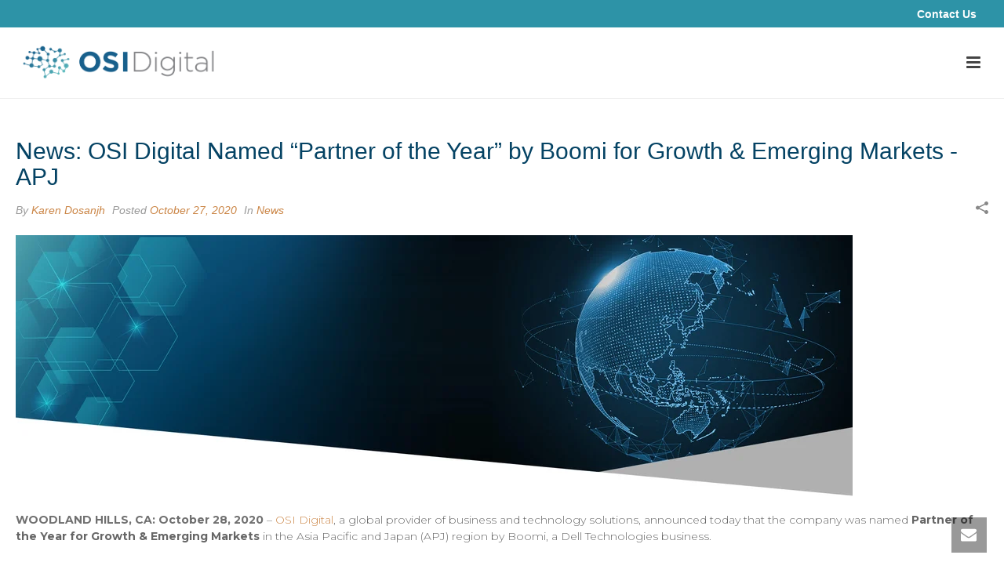

--- FILE ---
content_type: text/html; charset=UTF-8
request_url: https://blog.osidigital.com/news/osi-digital-named-partner-of-the-year-by-boomi-for-growth-emerging-markets-in-the-asia-pacific-japan
body_size: 16061
content:
<!doctype html><!--[if lt IE 7]> <html class="no-js lt-ie9 lt-ie8 lt-ie7" lang="en" > <![endif]--><!--[if IE 7]>    <html class="no-js lt-ie9 lt-ie8" lang="en" >        <![endif]--><!--[if IE 8]>    <html class="no-js lt-ie9" lang="en" >               <![endif]--><!--[if gt IE 8]><!--><html class="no-js" lang="en"><!--<![endif]--><head>
    <meta charset="utf-8">
    <meta http-equiv="X-UA-Compatible" content="IE=edge,chrome=1">
    <meta name="author" content="Karen Dosanjh">
    <meta name="description" content="OSI Digital, a global provider of&nbsp;business and technology solutions,&nbsp;announced today that the company&nbsp;was named Partner of the Year for Growth &amp; Emerging Markets in the Asia Pacific and Japan (APJ) region by Boomi, a Dell Technologies business.">
    <meta name="generator" content="HubSpot">
    <title>News: OSI Digital Named “Partner of the Year” by Boomi for Growth &amp; Emerging Markets - APJ</title>
    <link rel="shortcut icon" href="https://blog.osidigital.com/hubfs/favicon.ico">
    
<meta name="viewport" content="width=device-width, initial-scale=1">

    <script src="/hs/hsstatic/jquery-libs/static-1.1/jquery/jquery-1.7.1.js"></script>
<script>hsjQuery = window['jQuery'];</script>
    <meta property="og:description" content="OSI Digital, a global provider of&nbsp;business and technology solutions,&nbsp;announced today that the company&nbsp;was named Partner of the Year for Growth &amp; Emerging Markets in the Asia Pacific and Japan (APJ) region by Boomi, a Dell Technologies business.">
    <meta property="og:title" content="News: OSI Digital Named “Partner of the Year” by Boomi for Growth &amp; Emerging Markets - APJ">
    <meta name="twitter:description" content="OSI Digital, a global provider of&nbsp;business and technology solutions,&nbsp;announced today that the company&nbsp;was named Partner of the Year for Growth &amp; Emerging Markets in the Asia Pacific and Japan (APJ) region by Boomi, a Dell Technologies business.">
    <meta name="twitter:title" content="News: OSI Digital Named “Partner of the Year” by Boomi for Growth &amp; Emerging Markets - APJ">

    

    
    <style>
a.cta_button{-moz-box-sizing:content-box !important;-webkit-box-sizing:content-box !important;box-sizing:content-box !important;vertical-align:middle}.hs-breadcrumb-menu{list-style-type:none;margin:0px 0px 0px 0px;padding:0px 0px 0px 0px}.hs-breadcrumb-menu-item{float:left;padding:10px 0px 10px 10px}.hs-breadcrumb-menu-divider:before{content:'›';padding-left:10px}.hs-featured-image-link{border:0}.hs-featured-image{float:right;margin:0 0 20px 20px;max-width:50%}@media (max-width: 568px){.hs-featured-image{float:none;margin:0;width:100%;max-width:100%}}.hs-screen-reader-text{clip:rect(1px, 1px, 1px, 1px);height:1px;overflow:hidden;position:absolute !important;width:1px}
</style>

    

    


<link rel="amphtml" href="https://blog.osidigital.com/news/osi-digital-named-partner-of-the-year-by-boomi-for-growth-emerging-markets-in-the-asia-pacific-japan?hs_amp=true">

<meta property="og:image" content="https://blog.osidigital.com/hubfs/Press%20Release%20Boomi%20Cover%20Image.png">
<meta property="og:image:width" content="1135">
<meta property="og:image:height" content="888">

<meta name="twitter:image" content="https://blog.osidigital.com/hubfs/Press%20Release%20Boomi%20Cover%20Image.png">


<meta property="og:url" content="https://blog.osidigital.com/news/osi-digital-named-partner-of-the-year-by-boomi-for-growth-emerging-markets-in-the-asia-pacific-japan">
<meta name="twitter:card" content="summary_large_image">

<link rel="canonical" href="https://blog.osidigital.com/news/osi-digital-named-partner-of-the-year-by-boomi-for-growth-emerging-markets-in-the-asia-pacific-japan">

<meta property="og:type" content="article">
<link rel="alternate" type="application/rss+xml" href="https://blog.osidigital.com/rss.xml">
<meta name="twitter:domain" content="blog.osidigital.com">
<script src="//platform.linkedin.com/in.js" type="text/javascript">
    lang: en_US
</script>

<meta http-equiv="content-language" content="en">
<link rel="stylesheet" href="//7052064.fs1.hubspotusercontent-na1.net/hubfs/7052064/hub_generated/template_assets/DEFAULT_ASSET/1769553513158/template_layout.min.css">


<link rel="stylesheet" href="https://blog.osidigital.com/hubfs/hub_generated/template_assets/1/8282431884/1742574920211/template_OSI_Digital_March2019-style.min.css">




</head>
<body class="blog   hs-content-id-36728404692 hs-blog-post hs-blog-id-7303412073" style="">
    <div class="header-container-wrapper">
    <div class="header-container container-fluid">

<div class="row-fluid-wrapper row-depth-1 row-number-1 ">
<div class="row-fluid ">
<div class="span12 widget-span widget-type-global_group " style="" data-widget-type="global_group" data-x="0" data-w="12">
<div class="" data-global-widget-path="generated_global_groups/8282377592.html"><div class="row-fluid-wrapper row-depth-1 row-number-1 ">
<div class="row-fluid ">
<div class="span12 widget-span widget-type-cell custom-header" style="" data-widget-type="cell" data-x="0" data-w="12">

<div class="row-fluid-wrapper row-depth-1 row-number-2 ">
<div class="row-fluid ">
<div class="span12 widget-span widget-type-cell custom-header-top" style="" data-widget-type="cell" data-x="0" data-w="12">

<div class="row-fluid-wrapper row-depth-1 row-number-3 ">
<div class="row-fluid ">
<div class="span12 widget-span widget-type-cell page-center" style="" data-widget-type="cell" data-x="0" data-w="12">

<div class="row-fluid-wrapper row-depth-1 row-number-4 ">
<div class="row-fluid ">
<div class="span12 widget-span widget-type-custom_widget " style="" data-widget-type="custom_widget" data-x="0" data-w="12">
<div id="hs_cos_wrapper_module_1553059458147454" class="hs_cos_wrapper hs_cos_wrapper_widget hs_cos_wrapper_type_module widget-type-rich_text" style="" data-hs-cos-general-type="widget" data-hs-cos-type="module"><span id="hs_cos_wrapper_module_1553059458147454_" class="hs_cos_wrapper hs_cos_wrapper_widget hs_cos_wrapper_type_rich_text" style="" data-hs-cos-general-type="widget" data-hs-cos-type="rich_text"><span> <strong><a href="https://osidigital.com/OSI/contact">Contact Us</a></strong> </span></span></div>

</div><!--end widget-span -->
</div><!--end row-->
</div><!--end row-wrapper -->

</div><!--end widget-span -->
</div><!--end row-->
</div><!--end row-wrapper -->

</div><!--end widget-span -->
</div><!--end row-->
</div><!--end row-wrapper -->

<div class="row-fluid-wrapper row-depth-1 row-number-5 ">
<div class="row-fluid ">
<div class="span12 widget-span widget-type-cell custom-header-bottom" style="" data-widget-type="cell" data-x="0" data-w="12">

<div class="row-fluid-wrapper row-depth-1 row-number-6 ">
<div class="row-fluid ">
<div class="span12 widget-span widget-type-cell page-center" style="" data-widget-type="cell" data-x="0" data-w="12">

<div class="row-fluid-wrapper row-depth-1 row-number-7 ">
<div class="row-fluid ">
<div class="span4 widget-span widget-type-custom_widget custom-logo" style="" data-widget-type="custom_widget" data-x="0" data-w="4">
<div id="hs_cos_wrapper_module_1553059561720466" class="hs_cos_wrapper hs_cos_wrapper_widget hs_cos_wrapper_type_module widget-type-rich_text" style="" data-hs-cos-general-type="widget" data-hs-cos-type="module"><span id="hs_cos_wrapper_module_1553059561720466_" class="hs_cos_wrapper hs_cos_wrapper_widget hs_cos_wrapper_type_rich_text" style="" data-hs-cos-general-type="widget" data-hs-cos-type="rich_text"><a href="https://osidigital.com/" title="OSI"> <img alt="osi_logo_rgb" src="https://blog.osidigital.com/hubfs/OSI_Digital_March2019%20Theme/Images/osi_logo_rgb.png"> </a></span></div>

</div><!--end widget-span -->
<div class="span8 widget-span widget-type-custom_widget custom-menu-primary" style="" data-widget-type="custom_widget" data-x="4" data-w="8">
<div id="hs_cos_wrapper_module_1553059416536406" class="hs_cos_wrapper hs_cos_wrapper_widget hs_cos_wrapper_type_module widget-type-menu" style="" data-hs-cos-general-type="widget" data-hs-cos-type="module">
<span id="hs_cos_wrapper_module_1553059416536406_" class="hs_cos_wrapper hs_cos_wrapper_widget hs_cos_wrapper_type_menu" style="" data-hs-cos-general-type="widget" data-hs-cos-type="menu"><div id="hs_menu_wrapper_module_1553059416536406_" class="hs-menu-wrapper active-branch flyouts hs-menu-flow-horizontal" role="navigation" data-sitemap-name="default" data-menu-id="8283527165" aria-label="Navigation Menu">
 <ul role="menu">
  <li class="hs-menu-item hs-menu-depth-1 hs-item-has-children" role="none"><a href="https://osidigital.com/services/" aria-haspopup="true" aria-expanded="false" role="menuitem">Services</a>
   <ul role="menu" class="hs-menu-children-wrapper">
    <li class="hs-menu-item hs-menu-depth-2" role="none"><a href="https://osidigital.com/services/enterprise-applications/" role="menuitem">Enterprise Applications</a></li>
    <li class="hs-menu-item hs-menu-depth-2" role="none"><a href="https://osidigital.com/services/customer-experience/" role="menuitem">Customer Experience</a></li>
    <li class="hs-menu-item hs-menu-depth-2" role="none"><a href="https://osidigital.com/services/cloud-it-infrastructure/" role="menuitem">Cloud &amp; Infrastructure</a></li>
    <li class="hs-menu-item hs-menu-depth-2" role="none"><a href="https://osidigital.com/services/application-development-modernization/" role="menuitem">Application Development &amp; Modernization</a></li>
    <li class="hs-menu-item hs-menu-depth-2" role="none"><a href="https://osidigital.com/services/enterprise-automation-orchestration/" role="menuitem">Enterprise Automation &amp; Orchestration</a></li>
    <li class="hs-menu-item hs-menu-depth-2" role="none"><a href="https://osidigital.com/services/analytics/" role="menuitem">Analytics</a></li>
    <li class="hs-menu-item hs-menu-depth-2" role="none"><a href="https://osidigital.com/services/managed-services/" role="menuitem">Managed Services</a></li>
    <li class="hs-menu-item hs-menu-depth-2" role="none"><a href="https://osidigital.com/services/advisory-services/" role="menuitem">Advisory Services</a></li>
    <li class="hs-menu-item hs-menu-depth-2" role="none"><a href="https://osidigital.com/services/cyber-security/" role="menuitem">Cybersecurity</a></li>
   </ul></li>
  <li class="hs-menu-item hs-menu-depth-1 hs-item-has-children" role="none"><a href="javascript:;" aria-haspopup="true" aria-expanded="false" role="menuitem">Products</a>
   <ul role="menu" class="hs-menu-children-wrapper">
    <li class="hs-menu-item hs-menu-depth-2" role="none"><a href="https://osidigital.com/products/one-farm/" role="menuitem">One Farm</a></li>
    <li class="hs-menu-item hs-menu-depth-2" role="none"><a href="https://osidigital.com/products/one-pos/" role="menuitem">One POS</a></li>
    <li class="hs-menu-item hs-menu-depth-2" role="none"><a href="https://osidigital.com/products/one-scan/" role="menuitem">One Scan</a></li>
   </ul></li>
  <li class="hs-menu-item hs-menu-depth-1 hs-item-has-children" role="none"><a href="javascript:;" aria-haspopup="true" aria-expanded="false" role="menuitem">Platforms</a>
   <ul role="menu" class="hs-menu-children-wrapper">
    <li class="hs-menu-item hs-menu-depth-2" role="none"><a href="https://osidigital.com/platforms/aws/" role="menuitem">AWS</a></li>
    <li class="hs-menu-item hs-menu-depth-2" role="none"><a href="https://osidigital.com/platforms/microsoft-azure/" role="menuitem">Azure</a></li>
    <li class="hs-menu-item hs-menu-depth-2" role="none"><a href="https://osidigital.com/platforms/boomi/" role="menuitem">Boomi</a></li>
    <li class="hs-menu-item hs-menu-depth-2" role="none"><a href="https://osidigital.com/platforms/celigo/" role="menuitem">Celigo</a></li>
    <li class="hs-menu-item hs-menu-depth-2" role="none"><a href="https://osidigital.com/platforms/databricks/" role="menuitem">Databricks</a></li>
    <li class="hs-menu-item hs-menu-depth-2" role="none"><a href="https://osidigital.com/platforms/oracle-cloud-infrastructure/" role="menuitem">Oracle Cloud Infrastructure</a></li>
    <li class="hs-menu-item hs-menu-depth-2" role="none"><a href="https://osidigital.com/platforms/oracle-integration-cloud/" role="menuitem">Oracle Integration Cloud</a></li>
    <li class="hs-menu-item hs-menu-depth-2" role="none"><a href="https://osidigital.com/platforms/oracle-netsuite/" role="menuitem">Oracle NetSuite</a></li>
    <li class="hs-menu-item hs-menu-depth-2" role="none"><a href="https://osidigital.com/platforms/powerbi/" role="menuitem">Power BI</a></li>
    <li class="hs-menu-item hs-menu-depth-2" role="none"><a href="https://osidigital.com/platforms/salesforce/" role="menuitem">Salesforce</a></li>
    <li class="hs-menu-item hs-menu-depth-2" role="none"><a href="https://osidigital.com/platforms/snowflake/" role="menuitem">Snowflake</a></li>
    <li class="hs-menu-item hs-menu-depth-2" role="none"><a href="https://osidigital.com/platforms/tableau/" role="menuitem">Tableau</a></li>
    <li class="hs-menu-item hs-menu-depth-2" role="none"><a href="https://osidigital.com/platforms/workato/" role="menuitem">Workato</a></li>
   </ul></li>
  <li class="hs-menu-item hs-menu-depth-1 hs-item-has-children" role="none"><a href="https://osidigital.com/industries/" aria-haspopup="true" aria-expanded="false" role="menuitem">Industries</a>
   <ul role="menu" class="hs-menu-children-wrapper">
    <li class="hs-menu-item hs-menu-depth-2" role="none"><a href="https://osidigital.com/industries/retail/" role="menuitem">Retail</a></li>
    <li class="hs-menu-item hs-menu-depth-2" role="none"><a href="https://osidigital.com/industries/manufacturing/" role="menuitem">Manufacturing</a></li>
    <li class="hs-menu-item hs-menu-depth-2" role="none"><a href="https://osidigital.com/industries/energy/" role="menuitem">Energy</a></li>
    <li class="hs-menu-item hs-menu-depth-2" role="none"><a href="https://osidigital.com/industries/life_sciences_healthcare/" role="menuitem">Life Sciences &amp; Healthcare</a></li>
    <li class="hs-menu-item hs-menu-depth-2" role="none"><a href="https://osidigital.com/industries/financial_services/" role="menuitem">Financial Services</a></li>
    <li class="hs-menu-item hs-menu-depth-2" role="none"><a href="https://osidigital.com/industries/agriculture/" role="menuitem">Agriculture</a></li>
    <li class="hs-menu-item hs-menu-depth-2" role="none"><a href="https://osidigital.com/industries/software_business_services/" role="menuitem">Software &amp; Business Services</a></li>
   </ul></li>
  <li class="hs-menu-item hs-menu-depth-1" role="none"><a href="https://osidigital.com/partners/" role="menuitem">Partners</a></li>
  <li class="hs-menu-item hs-menu-depth-1" role="none"><a href="https://blog.osidigital.com/" role="menuitem">OSI Insights</a></li>
  <li class="hs-menu-item hs-menu-depth-1" role="none"><a href="https://osidigital.com/careers/" role="menuitem">Careers</a></li>
  <li class="hs-menu-item hs-menu-depth-1 hs-item-has-children" role="none"><a href="https://osidigital.com/about/" aria-haspopup="true" aria-expanded="false" role="menuitem">About</a>
   <ul role="menu" class="hs-menu-children-wrapper">
    <li class="hs-menu-item hs-menu-depth-2" role="none"><a href="https://osidigital.com/about/our-people/" role="menuitem">Our People</a></li>
   </ul></li>
 </ul>
</div></span></div>

</div><!--end widget-span -->
</div><!--end row-->
</div><!--end row-wrapper -->

</div><!--end widget-span -->
</div><!--end row-->
</div><!--end row-wrapper -->

</div><!--end widget-span -->
</div><!--end row-->
</div><!--end row-wrapper -->

</div><!--end widget-span -->
</div><!--end row-->
</div><!--end row-wrapper -->
</div>
</div><!--end widget-span -->
</div><!--end row-->
</div><!--end row-wrapper -->

    </div><!--end header -->
</div><!--end header wrapper -->

<div class="body-container-wrapper">
    <div class="body-container container-fluid">

<div class="row-fluid-wrapper row-depth-1 row-number-1 ">
<div class="row-fluid ">
<div class="span12 widget-span widget-type-cell page-center content-wrapper" style="" data-widget-type="cell" data-x="0" data-w="12">

<div class="row-fluid-wrapper row-depth-1 row-number-2 ">
<div class="row-fluid ">
<div class="span12 widget-span widget-type-cell blog-content" style="" data-widget-type="cell" data-x="0" data-w="12">

<div class="row-fluid-wrapper row-depth-1 row-number-3 ">
<div class="row-fluid ">
<div class="span12 widget-span widget-type-custom_widget " style="" data-widget-type="custom_widget" data-x="0" data-w="12">
<div id="hs_cos_wrapper_module_1523032069834331" class="hs_cos_wrapper hs_cos_wrapper_widget hs_cos_wrapper_type_module widget-type-blog_content" style="" data-hs-cos-general-type="widget" data-hs-cos-type="module">
    <div class="blog-section">
<div class="blog-post-wrapper cell-wrapper">
<div class="section post-header">
<h2><span id="hs_cos_wrapper_name" class="hs_cos_wrapper hs_cos_wrapper_meta_field hs_cos_wrapper_type_text" style="" data-hs-cos-general-type="meta_field" data-hs-cos-type="text">News: OSI Digital Named “Partner of the Year” by Boomi for Growth &amp; Emerging Markets - APJ</span></h2>
</div>
<div class="blog-single-meta">
<div class="hs-blog-author">By
<a href="https://blog.osidigital.com/author/karen-dosanjh" title="Posts by Karen Dosanjh" rel="author">Karen Dosanjh</a>
</div>
<span class="hs-post-date">
&nbsp;Posted
<a href="https://blog.osidigital.com/archive/October,%202020">October 27, 2020</a>
</span>
<div class="hs-post-cat">&nbsp;In
<a class="topic-link" href="https://blog.osidigital.com/tag/news">News</a>
</div>
</div>
<div class="single-social-section clearfix">
<div class="blog-share-container">
<div class="blog-single-share mk-toggle-trigger">
<svg class="mk-svg-icon" style=" height:16px; width: 16px; " xmlns="http://www.w3.org/2000/svg" viewbox="0 0 512 512">
<path d="M432 352c-22.58 0-42.96 9.369-57.506 24.415l-215.502-107.751c.657-4.126 1.008-8.353 1.008-12.664s-.351-8.538-1.008-12.663l215.502-107.751c14.546 15.045 34.926 24.414 57.506 24.414 44.183 0 80-35.817 80-80s-35.817-80-80-80-80 35.817-80 80c0 4.311.352 8.538 1.008 12.663l-215.502 107.752c-14.546-15.045-34.926-24.415-57.506-24.415-44.183 0-80 35.818-80 80 0 44.184 35.817 80 80 80 22.58 0 42.96-9.369 57.506-24.414l215.502 107.751c-.656 4.125-1.008 8.352-1.008 12.663 0 44.184 35.817 80 80 80s80-35.816 80-80c0-44.182-35.817-80-80-80z"></path>
</svg>
</div>
<ul class="single-share-box mk-box-to-trigger" style="display: none;">
<li>
<a class="share_facebook" href="javascript:;" title="facebook" onclick="window.open('http://www.facebook.com/sharer/sharer.php?u=https://blog.osidigital.com/news/osi-digital-named-partner-of-the-year-by-boomi-for-growth-emerging-markets-in-the-asia-pacific-japan','Facebook Share','width=600,height=600')">
<svg class="mk-svg-icon" style=" height:16px; width: 16px; " xmlns="http://www.w3.org/2000/svg" viewbox="0 0 512 512">
<path d="M192.191 92.743v60.485h-63.638v96.181h63.637v256.135h97.069v-256.135h84.168s6.674-51.322 9.885-96.508h-93.666v-42.921c0-8.807 11.565-20.661 23.01-20.661h71.791v-95.719h-83.57c-111.317 0-108.686 86.262-108.686 99.142z"></path>
</svg>
</a>
</li>
<li>
<a class="share_twitter" href="javascript:;" title="twitter" onclick="window.open('https://twitter.com/intent/tweet?url=https://blog.osidigital.com/news/osi-digital-named-partner-of-the-year-by-boomi-for-growth-emerging-markets-in-the-asia-pacific-japan&amp;text=News: OSI Digital Named “Partner of the Year” by Boomi for Growth &amp; Emerging Markets - APJ','Twitter Share','width=600,height=600')">
<svg class="mk-svg-icon" style=" height:16px; width: 16px; " xmlns="http://www.w3.org/2000/svg" viewbox="0 0 512 512">
<path d="M512 97.209c-18.838 8.354-39.082 14.001-60.33 16.54 21.686-13 38.343-33.585 46.186-58.115-20.298 12.039-42.778 20.78-66.705 25.49-19.16-20.415-46.461-33.17-76.673-33.17-58.011 0-105.044 47.029-105.044 105.039 0 8.233.929 16.25 2.72 23.939-87.3-4.382-164.701-46.2-216.509-109.753-9.042 15.514-14.223 33.558-14.223 52.809 0 36.444 18.544 68.596 46.73 87.433-17.219-.546-33.416-5.271-47.577-13.139-.01.438-.01.878-.01 1.321 0 50.894 36.209 93.348 84.261 103-8.813 2.4-18.094 3.686-27.674 3.686-6.769 0-13.349-.66-19.764-1.886 13.368 41.73 52.16 72.103 98.126 72.948-35.95 28.175-81.243 44.967-130.458 44.967-8.479 0-16.84-.497-25.058-1.47 46.486 29.805 101.701 47.197 161.021 47.197 193.211 0 298.868-160.062 298.868-298.872 0-4.554-.103-9.084-.305-13.59 20.528-14.81 38.336-33.31 52.418-54.374z"></path>
</svg>
</a>
</li>
<li>
<a class="share_googleplus" href="javascript:;" title="googleplus" onclick="window.open('https://plus.google.com/share?url=https://blog.osidigital.com/news/osi-digital-named-partner-of-the-year-by-boomi-for-growth-emerging-markets-in-the-asia-pacific-japan','height=550','width=525','left=100','top=100','menubar=0')">
<svg class="mk-svg-icon" style=" height:16px; width: 16px; " xmlns="http://www.w3.org/2000/svg" viewbox="0 0 512 512">
<path d="M416.146 153.104v-95.504h-32.146v95.504h-95.504v32.146h95.504v95.504h32.145v-95.504h95.504v-32.146h-95.504zm-128.75-95.504h-137.717c-61.745 0-119.869 48.332-119.869 102.524 0 55.364 42.105 100.843 104.909 100.843 4.385 0 8.613.296 12.772 0-4.074 7.794-6.982 16.803-6.982 25.925 0 12.17 5.192 22.583 12.545 31.46-5.303-.046-10.783.067-16.386.402-37.307 2.236-68.08 13.344-91.121 32.581-18.765 12.586-32.751 28.749-39.977 46.265-3.605 8.154-5.538 16.62-5.538 25.14l.018.82-.018.983c0 49.744 64.534 80.863 141.013 80.863 87.197 0 135.337-49.447 135.337-99.192l-.003-.363.003-.213-.019-1.478c-.007-.672-.012-1.346-.026-2.009-.012-.532-.029-1.058-.047-1.583-1.108-36.537-13.435-59.361-48.048-83.887-12.469-8.782-36.267-30.231-36.267-42.81 0-14.769 4.221-22.041 26.439-39.409 22.782-17.79 38.893-39.309 38.893-68.424 0-34.65-15.439-76.049-44.392-76.049h43.671l30.81-32.391zm-85.642 298.246c19.347 13.333 32.891 24.081 37.486 41.754v.001l.056.203c1.069 4.522 1.645 9.18 1.666 13.935-.325 37.181-26.35 66.116-100.199 66.116-52.713 0-90.82-31.053-91.028-68.414.005-.43.008-.863.025-1.292l.002-.051c.114-3.006.505-5.969 1.15-8.881.127-.54.241-1.082.388-1.617 1.008-3.942 2.502-7.774 4.399-11.478 18.146-21.163 45.655-33.045 82.107-35.377 28.12-1.799 53.515 2.818 63.95 5.101zm-47.105-107.993c-35.475-1.059-69.194-39.691-75.335-86.271-6.121-46.61 17.663-82.276 53.154-81.203 35.483 1.06 69.215 38.435 75.336 85.043 6.121 46.583-17.685 83.517-53.154 82.43z"></path>
</svg>
</a>
</li>
<li>
<a class="share_pinterest" href="javascript:;" title="pinterest" target="popup" onclick="window.open('https://pinterest.com/pin/create/button/?url=https://blog.osidigital.com/news/osi-digital-named-partner-of-the-year-by-boomi-for-growth-emerging-markets-in-the-asia-pacific-japan','Pinterest Share','width=600,height=600')">
<svg class="mk-svg-icon" style=" height:16px; width: 16px; " xmlns="http://www.w3.org/2000/svg" viewbox="0 0 512 512">
<path d="M267.702-6.4c-135.514 0-203.839 100.197-203.839 183.724 0 50.583 18.579 95.597 58.402 112.372 6.536 2.749 12.381.091 14.279-7.361 1.325-5.164 4.431-18.204 5.83-23.624 1.913-7.363 1.162-9.944-4.107-16.38-11.483-13.968-18.829-32.064-18.829-57.659 0-74.344 53.927-140.883 140.431-140.883 76.583 0 118.657 48.276 118.657 112.707 0 84.802-36.392 156.383-90.42 156.383-29.827 0-52.161-25.445-45.006-56.672 8.569-37.255 25.175-77.456 25.175-104.356 0-24.062-12.529-44.147-38.469-44.147-30.504 0-55 32.548-55 76.119 0 27.782 9.097 46.546 9.097 46.546s-31.209 136.374-36.686 160.269c-10.894 47.563-1.635 105.874-.853 111.765.456 3.476 4.814 4.327 6.786 1.67 2.813-3.781 39.131-50.022 51.483-96.234 3.489-13.087 20.066-80.841 20.066-80.841 9.906 19.492 38.866 36.663 69.664 36.663 91.686 0 153.886-86.2 153.886-201.577 0-87.232-71.651-168.483-180.547-168.483z"></path>
</svg>
</a>
</li>
<li>
<a class="share_linkedin" href="javascript:;" title="linkedin" onclick="window.open('http://www.linkedin.com/shareArticle?mini=true&amp;url=https://blog.osidigital.com/news/osi-digital-named-partner-of-the-year-by-boomi-for-growth-emerging-markets-in-the-asia-pacific-japan','LinkedIn Share','width=600,height=600')">
<svg class="mk-svg-icon" style=" height:16px; width: 16px; " xmlns="http://www.w3.org/2000/svg" viewbox="0 0 512 512">
<path d="M80.111 25.6c-29.028 0-48.023 20.547-48.023 47.545 0 26.424 18.459 47.584 46.893 47.584h.573c29.601 0 47.999-21.16 47.999-47.584-.543-26.998-18.398-47.545-47.442-47.545zm-48.111 128h96v320.99h-96v-320.99zm323.631-7.822c-58.274 0-84.318 32.947-98.883 55.996v1.094h-.726c.211-.357.485-.713.726-1.094v-48.031h-96.748c1.477 31.819 0 320.847 0 320.847h96.748v-171.241c0-10.129.742-20.207 3.633-27.468 7.928-20.224 25.965-41.185 56.305-41.185 39.705 0 67.576 31.057 67.576 76.611v163.283h97.717v-176.313c0-104.053-54.123-152.499-126.347-152.499z"></path>
</svg>
</a>
</li>
</ul>
</div>
</div>
<div class="section post-body">
<span id="hs_cos_wrapper_post_body" class="hs_cos_wrapper hs_cos_wrapper_meta_field hs_cos_wrapper_type_rich_text" style="" data-hs-cos-general-type="meta_field" data-hs-cos-type="rich_text"><p><strong><img src="https://blog.osidigital.com/hs-fs/hubfs/inside-banner.jpg?width=1067&amp;name=inside-banner.jpg" alt="inside-banner" width="1067" style="width: 1067px;" srcset="https://blog.osidigital.com/hs-fs/hubfs/inside-banner.jpg?width=534&amp;name=inside-banner.jpg 534w, https://blog.osidigital.com/hs-fs/hubfs/inside-banner.jpg?width=1067&amp;name=inside-banner.jpg 1067w, https://blog.osidigital.com/hs-fs/hubfs/inside-banner.jpg?width=1601&amp;name=inside-banner.jpg 1601w, https://blog.osidigital.com/hs-fs/hubfs/inside-banner.jpg?width=2134&amp;name=inside-banner.jpg 2134w, https://blog.osidigital.com/hs-fs/hubfs/inside-banner.jpg?width=2668&amp;name=inside-banner.jpg 2668w, https://blog.osidigital.com/hs-fs/hubfs/inside-banner.jpg?width=3201&amp;name=inside-banner.jpg 3201w" sizes="(max-width: 1067px) 100vw, 1067px"></strong></p>
<!--more-->
<p style="font-size: 14px;"><strong>WOODLAND HILLS, CA: October 28, 2020</strong>&nbsp;– <a href="http://www.osidigital.com" rel=" noopener">OSI Digital</a>, <span style="color: #666666;">a global provider of&nbsp;business and technology solutions,&nbsp;announced today that the company&nbsp;was named <strong>Partner of the Year for Growth &amp; Emerging Markets</strong> in the Asia Pacific and Japan (APJ) region by Boomi, <span style="background-color: white;">a Dell Technologies business.</span></span></p>
<p style="font-size: 14px;"><span style="color: #666666;"><span style="color: #666666;">Boomi announced its outstanding global partners at their virtual ‘</span><span style="color: #666666;">Out of This World’ Partner Summit on October 27. Each year, Boomi recognizes </span><span style="color: #666666;">partners who have demonstrated excellence by providing extraordinary value to customers by accelerating their digital transformation journeys.</span></span></p>
<p style="font-size: 14px;"><span style="color: #666666;"><span style="color: #666666;">Hilal Khan, Vice-President of Application Integration at OSI Digital said, “We are thrilled with this recognition which reflects both our valued partnership with Boomi and our trajectory of growth in critical and emerging markets like Asia Pacific and Japan. OSI Digital has proven track record of delivering digital transformation solutions, integration platform-as-a-service (iPaaS) and cloud-based integration services for our joint customers.”</span></span></p>
<p style="font-size: 14px;"><span style="color: #666666;"><span style="color: #666666;">Hilal adds, “We look forward to expanding our ecosystem in the APJ region to drive the adoption of digital transformation technologies that accelerate business outcomes for our customers in 2021 and beyond.”</span></span></p>
<p><span style="color: #666666;"><strong><span style="font-size: 11pt;">Providing Integrated Experiences for Customers<br></span></strong></span><span style="background-color: transparent;">David Tavolaro, Vice-President, Global Business Development at Boomi said, “Boomi congratulates OSI Digital on this esteemed global recognition. We look forward to our continued partnership with OSI Digital where we provide integrated experiences to empower organizations to instantly connect their customers, employees, partners and users to what they need. Together, we will continue to create engaged customer experiences for organizations to help drive strategic advantage and customer loyalty, all while elevating satisfaction.”</span></p>
<p><span>David adds, “In just three weeks, OSI Digital created a self-service portal for World Oil Corp. where the lab team could seamlessly identify, document and track waste management. Through this invaluable solution, we were able to provide customers with a certificate of authenticity to verify the chain of customer for audit compliance standards. These efforts successfully replaced a manual and multi-step process.”</span></p>
<p><span style="color: #666666;"><span style="font-size: 11pt;">To learn more, read the </span></span><span><a href="https://info.osidigital.com/world-oil-quick-view"><span style="font-size: 11.0pt;">World Oil</span></a></span><span style="font-size: 11pt; color: #666666;"> success story.</span></p>
<p><span style="color: #666666;"><strong><span style="font-size: 11pt;">OSI Digital Achieved Boomi’s Top Tier Elite Partner Status</span></strong><span style="font-size: 11pt;"><br></span></span><span style="font-size: 11pt; color: black;"><span style="color: #666666;">Earlier this year, OSI Digita</span>l </span><a href="https://blog.osidigital.com/news/osi-digital-achieves-boomis-top-tier-elite-partner-status"><span style="font-size: 11.0pt; color: #0070c0;"><span style="color: #cc8747;">reached Elite partner status</span></span></a><span style="background-color: transparent;"> </span><span style="font-size: 11pt; color: #666666;">with Boomi as part of their global partner program. Boomi’s partnerships are based on a tiered structure which includes four levels: Authorized, Advanced, Select and Elite as the top designation a partner can achieve.</span></p>
<p><span style="color: #666666;"><strong><span style="font-size: 11pt;">About OSI Digital</span></strong><strong><span style="font-size: 11pt;"><br></span></strong><span style="font-size: 11pt; background-color: white;">OSI Digital, Inc., provides purpose-built business and technology solutions that optimize performance to enable data-driven outcomes for our customers. OSI Digital was founded in 1993, in California and now has offices in the US, Canada, India, Philippines, Dubai and Australia. Our client base ranges from start-ups to Fortune 500 corporations, including: Exelon, GE, Hyundai, Toyota, Gilead, Allergan, Yamaha, Gap and Skechers. OSI Digital has developed strong partner alliances with the world’s leading technology providers such as Boomi, Tableau, Salesforce, Oracle, Microsoft, GE and Amazon Web Services. To learn more visit:&nbsp;</span><span style="color: #cc8747;"><a href="http://www.osidigital.com" style="color: #cc8747;"><span style="font-size: 11pt;">www.osidigital.com</span></a></span><span style="font-size: 11pt; background-color: white;">.</span></span></p>
<p><span style="color: #666666;"><strong><span style="font-size: 11pt;">About Boomi<br></span></strong><span style="font-size: 11pt;">Boomi, a Dell Technologies business, quickly and easily unites everything in your digital ecosystem so you can achieve better business outcomes, faster. Boomi's intelligent, flexible, scalable platform accelerates your business results by linking your data, systems, applications, processes and people. Harnessing the power of the cloud to unify everything inside and outside of a business, Boomi gives more than 9000 organizations the ability to future proof their application strategy. For more information, visit&nbsp;</span><span style="color: #cc8747;"><a href="https://c212.net/c/link/?t=0&amp;l=en&amp;o=2595364-1&amp;h=3841442582&amp;u=https%3A%2F%2Fprotect-au.mimecast.com%2Fs%2FzUlpCjZ1Lgu8O2xCRnx6j%3Fdomain%3Dboomi.com&amp;a=http%3A%2F%2Fwww.boomi.com" style="color: #cc8747;"><span style="font-size: 11pt;">http://www.boomi.com</span></a></span><span style="font-size: 11pt;">.</span></span></p>
<p><span style="color: #666666;"><strong><span style="font-size: 11pt;">For more information, contact:</span></strong><span style="font-size: 11pt;"><br><span style="background-color: white;">Karen Dosanjh, Vice-President, Marketing &amp; Communications</span><br><span style="background-color: white;">OSI Digital, Inc.</span><br><span style="background-color: white;">Mobile: (604) 328-5171</span><br><a href="mailto:kdosanjh@osidigital.com" rel="noopener"><span style="background-color: white;">kdosanjh@osidigital.com</span></a></span></span></p></span>
</div>
<div class="hs-about-author-wrapper clearfix">
<div class="hs-about-author-meta clearfix">
<div class="avatar-wrapper">
<img alt="Karen Dosanjh" src="https://blog.osidigital.com/hubfs/DekkoUStudio_Karen11.jpg">
</div>
<a class="about-author-name" href="mailto:kdosanjh@osidigital.com">
<span>Karen Dosanjh</span>
</a>
<span class="about-author-bio">VP, Marketing &amp; Communications at OSI Digital</span>
<ul class="about-author-social">
<li>
<a class="email-icon" title="Get in touch with me via email" href="mailto:kdosanjh@osidigital.com" target="_blank">
<svg class="mk-svg-icon" data-name="mk-moon-envelop" xmlns="http://www.w3.org/2000/svg" viewbox="0 0 512 512"><path d="M480 64h-448c-17.6 0-32 14.4-32 32v320c0 17.6 14.4 32 32 32h448c17.6 0 32-14.4 32-32v-320c0-17.6-14.4-32-32-32zm-32 64v23l-192 113.143-192-113.143v-23h384zm-384 256v-177.286l192 113.143 192-113.143v177.286h-384z"></path></svg>
</a>
</li>
</ul>
</div>
</div>
</div>
</div>
<!-- Optional: Blog Author Bio Box -->
</div>

</div><!--end widget-span -->
</div><!--end row-->
</div><!--end row-wrapper -->

<div class="row-fluid-wrapper row-depth-1 row-number-4 ">
<div class="row-fluid ">
<div class="span12 widget-span widget-type-custom_widget " style="" data-widget-type="custom_widget" data-x="0" data-w="12">
<div id="hs_cos_wrapper_module_1553227694594144" class="hs_cos_wrapper hs_cos_wrapper_widget hs_cos_wrapper_type_module" style="" data-hs-cos-general-type="widget" data-hs-cos-type="module">
<div class="hs-rel-posts">
  <div class="hs-rel-post-title">Recent Posts</div>
  
  
  
  
  
  
  
  <ul class="four-cols">
    
    
    <li>
      <div class="rel-post-holder">
        <a class="hs-rel-thumbnail" href="https://blog.osidigital.com/news-osi-digital-acquires-e3-retail-to-deliver-next-level-retail-solutions">
          <img src="https://blog.osidigital.com/hs-fs/hubfs/Screenshot%202025-09-22%20at%203.31.49%20PM.png?width=700&amp;name=Screenshot%202025-09-22%20at%203.31.49%20PM.png" alt="News:&nbsp;OSI Digital Acquires E3 Retail to Deliver Next-Level Retail Solutions">
          <div class="image-hover-overlay"></div>
        </a>
        <a href="https://blog.osidigital.com/news-osi-digital-acquires-e3-retail-to-deliver-next-level-retail-solutions" class="hs-rel-title">News:&nbsp;OSI Digital Acquires E3 Retail to Deliver Next-Level Retail Solutions</a>
      </div>
    </li>
    
    
    
    
    <li>
      <div class="rel-post-holder">
        <a class="hs-rel-thumbnail" href="https://blog.osidigital.com/news-osi-digital-acquires-erp-buddies-to-accelerate-global-erp-innovation">
          <img src="https://blog.osidigital.com/hs-fs/hubfs/Screenshot%202025-07-23%20at%208.17.05%20PM.png?width=700&amp;name=Screenshot%202025-07-23%20at%208.17.05%20PM.png" alt="News: OSI Digital Acquires ERP Buddies to Accelerate Global ERP Innovation">
          <div class="image-hover-overlay"></div>
        </a>
        <a href="https://blog.osidigital.com/news-osi-digital-acquires-erp-buddies-to-accelerate-global-erp-innovation" class="hs-rel-title">News: OSI Digital Acquires ERP Buddies to Accelerate Global ERP Innovation</a>
      </div>
    </li>
    
    
    
    
    <li>
      <div class="rel-post-holder">
        <a class="hs-rel-thumbnail" href="https://blog.osidigital.com/osi-recognized-as-boomis-fy25-southeast-asia-partner-of-the-year-award-winner">
          <img src="https://blog.osidigital.com/hs-fs/hubfs/Screenshot%202025-05-14%20at%207.46.46%20PM.png?width=700&amp;name=Screenshot%202025-05-14%20at%207.46.46%20PM.png" alt="News:&nbsp;OSI Recognized as Boomi’s FY25 Southeast&nbsp;Asia Partner of the Year&nbsp;Award Winner">
          <div class="image-hover-overlay"></div>
        </a>
        <a href="https://blog.osidigital.com/osi-recognized-as-boomis-fy25-southeast-asia-partner-of-the-year-award-winner" class="hs-rel-title">News:&nbsp;OSI Recognized as Boomi’s FY25 Southeast&nbsp;Asia Partner of the Year&nbsp;Award Winner</a>
      </div>
    </li>
    
    
    
    
    <li>
      <div class="rel-post-holder">
        <a class="hs-rel-thumbnail" href="https://blog.osidigital.com/osi-digital-named-north-america-2023-si-partner-of-the-year-by-boomi">
          <img src="https://blog.osidigital.com/hs-fs/hubfs/Screen%20Shot%202023-10-05%20at%201.30.19%20PM-1.png?width=700&amp;name=Screen%20Shot%202023-10-05%20at%201.30.19%20PM-1.png" alt="News:&nbsp;OSI Digital Named North America 2023 SI Partner of the Year by Boomi">
          <div class="image-hover-overlay"></div>
        </a>
        <a href="https://blog.osidigital.com/osi-digital-named-north-america-2023-si-partner-of-the-year-by-boomi" class="hs-rel-title">News:&nbsp;OSI Digital Named North America 2023 SI Partner of the Year by Boomi</a>
      </div>
    </li>
    
    
    
    
    
  </ul>
</div>


</div>

</div><!--end widget-span -->
</div><!--end row-->
</div><!--end row-wrapper -->

</div><!--end widget-span -->
</div><!--end row-->
</div><!--end row-wrapper -->

</div><!--end widget-span -->
</div><!--end row-->
</div><!--end row-wrapper -->

    </div><!--end body -->
</div><!--end body wrapper -->

<div class="footer-container-wrapper">
    <div class="footer-container container-fluid">

<div class="row-fluid-wrapper row-depth-1 row-number-1 ">
<div class="row-fluid ">
<div class="span12 widget-span widget-type-global_group " style="" data-widget-type="global_group" data-x="0" data-w="12">
<div class="" data-global-widget-path="generated_global_groups/8282308946.html"><div class="row-fluid-wrapper row-depth-1 row-number-1 ">
<div class="row-fluid ">
<div class="span12 widget-span widget-type-custom_widget " style="" data-widget-type="custom_widget" data-x="0" data-w="12">
<div id="hs_cos_wrapper_module_1553065400126519" class="hs_cos_wrapper hs_cos_wrapper_widget hs_cos_wrapper_type_module" style="" data-hs-cos-general-type="widget" data-hs-cos-type="module"><div class="cm-floating-wrapper">
    <a id="back-to-top" href="#top">
        <svg class="mk-svg-icon" data-name="mk-icon-chevron-up" data-cacheid="icon-5c91d991e75d1" style=" height:16px; width: 16px; " xmlns="http://www.w3.org/2000/svg" viewbox="0 0 1792 1792">
            <path d="M1683 1331l-166 165q-19 19-45 19t-45-19l-531-531-531 531q-19 19-45 19t-45-19l-166-165q-19-19-19-45.5t19-45.5l742-741q19-19 45-19t45 19l742 741q19 19 19 45.5t-19 45.5z"></path>
        </svg>
    </a>
    <div class="cm-pop-wrapper">
        <a href="javascript:void(0)" class="mk-quick-contact-link quick-contact-active">
            <svg class="mk-svg-icon" data-name="mk-icon-envelope" data-cacheid="icon-5c91d991e7988" style=" height:20px; width: 20px; " xmlns="http://www.w3.org/2000/svg" viewbox="0 0 1792 1792">
                <path d="M1792 710v794q0 66-47 113t-113 47h-1472q-66 0-113-47t-47-113v-794q44 49 101 87 362 246 497 345 57 42 92.5 65.5t94.5 48 110 24.5h2q51 0 110-24.5t94.5-48 92.5-65.5q170-123 498-345 57-39 100-87zm0-294q0 79-49 151t-122 123q-376 261-468 325-10 7-42.5 30.5t-54 38-52 32.5-57.5 27-50 9h-2q-23 0-50-9t-57.5-27-52-32.5-54-38-42.5-30.5q-91-64-262-182.5t-205-142.5q-62-42-117-115.5t-55-136.5q0-78 41.5-130t118.5-52h1472q65 0 112.5 47t47.5 113z"></path>
            </svg>
        </a>
        <div id="mk-quick-contact" class="quick-contact-anim" style="display: none;">
            <div class="mk-quick-contact-title">Contact Us</div>
            <p>We're not around right now. But you can send us an email and we'll get back to you, asap.</p>
            <span id="hs_cos_wrapper_module_1553065400126519_" class="hs_cos_wrapper hs_cos_wrapper_widget hs_cos_wrapper_type_form" style="" data-hs-cos-general-type="widget" data-hs-cos-type="form"><h3 id="hs_cos_wrapper_form_751369020_title" class="hs_cos_wrapper form-title" data-hs-cos-general-type="widget_field" data-hs-cos-type="text"></h3>

<div id="hs_form_target_form_751369020"></div>









</span>
            <div class="bottom-arrow"></div>
        </div>
    </div>
</div></div>

</div><!--end widget-span -->
</div><!--end row-->
</div><!--end row-wrapper -->

<div class="row-fluid-wrapper row-depth-1 row-number-2 ">
<div class="row-fluid ">
<div class="span12 widget-span widget-type-cell custom-footer" style="" data-widget-type="cell" data-x="0" data-w="12">

<div class="row-fluid-wrapper row-depth-1 row-number-3 ">
<div class="row-fluid ">
<div class="span12 widget-span widget-type-cell custom-footer-top" style="" data-widget-type="cell" data-x="0" data-w="12">

<div class="row-fluid-wrapper row-depth-1 row-number-4 ">
<div class="row-fluid ">
<div class="span12 widget-span widget-type-cell page-center" style="" data-widget-type="cell" data-x="0" data-w="12">

<div class="row-fluid-wrapper row-depth-1 row-number-5 ">
<div class="row-fluid ">
<div class="span5 widget-span widget-type-cell cm-ftr-col-group cm-ftr-col-group-1" style="" data-widget-type="cell" data-x="0" data-w="5">

<div class="row-fluid-wrapper row-depth-2 row-number-1 ">
<div class="row-fluid ">
<div class="span12 widget-span widget-type-custom_widget " style="" data-widget-type="custom_widget" data-x="0" data-w="12">
<div id="hs_cos_wrapper_module_151811918217345" class="hs_cos_wrapper hs_cos_wrapper_widget hs_cos_wrapper_type_module widget-type-rich_text" style="" data-hs-cos-general-type="widget" data-hs-cos-type="module"><span id="hs_cos_wrapper_module_151811918217345_" class="hs_cos_wrapper hs_cos_wrapper_widget hs_cos_wrapper_type_rich_text" style="" data-hs-cos-general-type="widget" data-hs-cos-type="rich_text"><img width="293" height="70" src="https://blog.osidigital.com/hs-fs/hubfs/OSI_Digital_March2019%20Theme/Images/osi_logo_bw_v.png?width=293&amp;height=70&amp;name=osi_logo_bw_v.png" alt="osi_logo_bw_v" srcset="https://blog.osidigital.com/hs-fs/hubfs/OSI_Digital_March2019%20Theme/Images/osi_logo_bw_v.png?width=147&amp;height=35&amp;name=osi_logo_bw_v.png 147w, https://blog.osidigital.com/hs-fs/hubfs/OSI_Digital_March2019%20Theme/Images/osi_logo_bw_v.png?width=293&amp;height=70&amp;name=osi_logo_bw_v.png 293w, https://blog.osidigital.com/hs-fs/hubfs/OSI_Digital_March2019%20Theme/Images/osi_logo_bw_v.png?width=440&amp;height=105&amp;name=osi_logo_bw_v.png 440w, https://blog.osidigital.com/hs-fs/hubfs/OSI_Digital_March2019%20Theme/Images/osi_logo_bw_v.png?width=586&amp;height=140&amp;name=osi_logo_bw_v.png 586w, https://blog.osidigital.com/hs-fs/hubfs/OSI_Digital_March2019%20Theme/Images/osi_logo_bw_v.png?width=733&amp;height=175&amp;name=osi_logo_bw_v.png 733w, https://blog.osidigital.com/hs-fs/hubfs/OSI_Digital_March2019%20Theme/Images/osi_logo_bw_v.png?width=879&amp;height=210&amp;name=osi_logo_bw_v.png 879w" sizes="(max-width: 293px) 100vw, 293px"></span></div>

</div><!--end widget-span -->
</div><!--end row-->
</div><!--end row-wrapper -->

</div><!--end widget-span -->
<div class="span7 widget-span widget-type-cell cm-ftr-col-group cm-ftr-col-group-2" style="" data-widget-type="cell" data-x="5" data-w="7">

<div class="row-fluid-wrapper row-depth-2 row-number-2 ">
<div class="row-fluid ">
<div class="span4 widget-span widget-type-cell cm-ftr-col cm-ftr-col-1" style="" data-widget-type="cell" data-x="0" data-w="4">

<div class="row-fluid-wrapper row-depth-2 row-number-3 ">
<div class="row-fluid ">
<div class="span12 widget-span widget-type-custom_widget " style="" data-widget-type="custom_widget" data-x="0" data-w="12">
<div id="hs_cos_wrapper_module_151811920816247" class="hs_cos_wrapper hs_cos_wrapper_widget hs_cos_wrapper_type_module widget-type-rich_text" style="" data-hs-cos-general-type="widget" data-hs-cos-type="module"><span id="hs_cos_wrapper_module_151811920816247_" class="hs_cos_wrapper hs_cos_wrapper_widget hs_cos_wrapper_type_rich_text" style="" data-hs-cos-general-type="widget" data-hs-cos-type="rich_text"><h3>Contact Us</h3>
<ul>
<li><svg class="mk-svg-icon" data-name="mk-icon-phone" data-cacheid="icon-5c91c1c00c730" style="height: 16px; width: 12.5714285714px;" xmlns="http://www.w3.org/2000/svg" viewbox="0 0 1408 1792"> <path d="M1408 1240q0 27-10 70.5t-21 68.5q-21 50-122 106-94 51-186 51-27 0-52.5-3.5t-57.5-12.5-47.5-14.5-55.5-20.5-49-18q-98-35-175-83-128-79-264.5-215.5t-215.5-264.5q-48-77-83-175-3-9-18-49t-20.5-55.5-14.5-47.5-12.5-57.5-3.5-52.5q0-92 51-186 56-101 106-122 25-11 68.5-21t70.5-10q14 0 21 3 18 6 53 76 11 19 30 54t35 63.5 31 53.5q3 4 17.5 25t21.5 35.5 7 28.5q0 20-28.5 50t-62 55-62 53-28.5 46q0 9 5 22.5t8.5 20.5 14 24 11.5 19q76 137 174 235t235 174q2 1 19 11.5t24 14 20.5 8.5 22.5 5q18 0 46-28.5t53-62 55-62 50-28.5q14 0 28.5 7t35.5 21.5 25 17.5q25 15 53.5 31t63.5 35 54 30q70 35 76 53 3 7 3 21z"></path> </svg><span>818.992.2700</span></li>
<li><svg class="mk-svg-icon" data-name="mk-icon-envelope" data-cacheid="icon-5c91c1c00c9ef" xmlns="http://www.w3.org/2000/svg" viewbox="0 0 1792 1792"> <path d="M1792 710v794q0 66-47 113t-113 47h-1472q-66 0-113-47t-47-113v-794q44 49 101 87 362 246 497 345 57 42 92.5 65.5t94.5 48 110 24.5h2q51 0 110-24.5t94.5-48 92.5-65.5q170-123 498-345 57-39 100-87zm0-294q0 79-49 151t-122 123q-376 261-468 325-10 7-42.5 30.5t-54 38-52 32.5-57.5 27-50 9h-2q-23 0-50-9t-57.5-27-52-32.5-54-38-42.5-30.5q-91-64-262-182.5t-205-142.5q-62-42-117-115.5t-55-136.5q0-78 41.5-130t118.5-52h1472q65 0 112.5 47t47.5 113z"></path> </svg><span> <a itemprop="email" href="mailto:info@osidigital.com">info@osidigital.com</a></span></li>
<li><svg class="mk-svg-icon" data-name="mk-icon-globe" data-cacheid="icon-5c91c1c00ccb7" style="height: 16px; width: 13.7142857143px;" xmlns="http://www.w3.org/2000/svg" viewbox="0 0 1536 1792"> <path d="M768 128q209 0 385.5 103t279.5 279.5 103 385.5-103 385.5-279.5 279.5-385.5 103-385.5-103-279.5-279.5-103-385.5 103-385.5 279.5-279.5 385.5-103zm274 521q-2 1-9.5 9.5t-13.5 9.5q2 0 4.5-5t5-11 3.5-7q6-7 22-15 14-6 52-12 34-8 51 11-2-2 9.5-13t14.5-12q3-2 15-4.5t15-7.5l2-22q-12 1-17.5-7t-6.5-21q0 2-6 8 0-7-4.5-8t-11.5 1-9 1q-10-3-15-7.5t-8-16.5-4-15q-2-5-9.5-10.5t-9.5-10.5q-1-2-2.5-5.5t-3-6.5-4-5.5-5.5-2.5-7 5-7.5 10-4.5 5q-3-2-6-1.5t-4.5 1-4.5 3-5 3.5q-3 2-8.5 3t-8.5 2q15-5-1-11-10-4-16-3 9-4 7.5-12t-8.5-14h5q-1-4-8.5-8.5t-17.5-8.5-13-6q-8-5-34-9.5t-33-.5q-5 6-4.5 10.5t4 14 3.5 12.5q1 6-5.5 13t-6.5 12q0 7 14 15.5t10 21.5q-3 8-16 16t-16 12q-5 8-1.5 18.5t10.5 16.5q2 2 1.5 4t-3.5 4.5-5.5 4-6.5 3.5l-3 2q-11 5-20.5-6t-13.5-26q-7-25-16-30-23-8-29 1-5-13-41-26-25-9-58-4 6-1 0-15-7-15-19-12 3-6 4-17.5t1-13.5q3-13 12-23 1-1 7-8.5t9.5-13.5.5-6q35 4 50-11 5-5 11.5-17t10.5-17q9-6 14-5.5t14.5 5.5 14.5 5q14 1 15.5-11t-7.5-20q12 1 3-17-5-7-8-9-12-4-27 5-8 4 2 8-1-1-9.5 10.5t-16.5 17.5-16-5q-1-1-5.5-13.5t-9.5-13.5q-8 0-16 15 3-8-11-15t-24-8q19-12-8-27-7-4-20.5-5t-19.5 4q-5 7-5.5 11.5t5 8 10.5 5.5 11.5 4 8.5 3q14 10 8 14-2 1-8.5 3.5t-11.5 4.5-6 4q-3 4 0 14t-2 14q-5-5-9-17.5t-7-16.5q7 9-25 6l-10-1q-4 0-16 2t-20.5 1-13.5-8q-4-8 0-20 1-4 4-2-4-3-11-9.5t-10-8.5q-46 15-94 41 6 1 12-1 5-2 13-6.5t10-5.5q34-14 42-7l5-5q14 16 20 25-7-4-30-1-20 6-22 12 7 12 5 18-4-3-11.5-10t-14.5-11-15-5q-16 0-22 1-146 80-235 222 7 7 12 8 4 1 5 9t2.5 11 11.5-3q9 8 3 19 1-1 44 27 19 17 21 21 3 11-10 18-1-2-9-9t-9-4q-3 5 .5 18.5t10.5 12.5q-7 0-9.5 16t-2.5 35.5-1 23.5l2 1q-3 12 5.5 34.5t21.5 19.5q-13 3 20 43 6 8 8 9 3 2 12 7.5t15 10 10 10.5q4 5 10 22.5t14 23.5q-2 6 9.5 20t10.5 23q-1 0-2.5 1t-2.5 1q3 7 15.5 14t15.5 13q1 3 2 10t3 11 8 2q2-20-24-62-15-25-17-29-3-5-5.5-15.5t-4.5-14.5q2 0 6 1.5t8.5 3.5 7.5 4 2 3q-3 7 2 17.5t12 18.5 17 19 12 13q6 6 14 19.5t0 13.5q9 0 20 10t17 20q5 8 8 26t5 24q2 7 8.5 13.5t12.5 9.5l16 8 13 7q5 2 18.5 10.5t21.5 11.5q10 4 16 4t14.5-2.5 13.5-3.5q15-2 29 15t21 21q36 19 55 11-2 1 .5 7.5t8 15.5 9 14.5 5.5 8.5q5 6 18 15t18 15q6-4 7-9-3 8 7 20t18 10q14-3 14-32-31 15-49-18 0-1-2.5-5.5t-4-8.5-2.5-8.5 0-7.5 5-3q9 0 10-3.5t-2-12.5-4-13q-1-8-11-20t-12-15q-5 9-16 8t-16-9q0 1-1.5 5.5t-1.5 6.5q-13 0-15-1 1-3 2.5-17.5t3.5-22.5q1-4 5.5-12t7.5-14.5 4-12.5-4.5-9.5-17.5-2.5q-19 1-26 20-1 3-3 10.5t-5 11.5-9 7q-7 3-24 2t-24-5q-13-8-22.5-29t-9.5-37q0-10 2.5-26.5t3-25-5.5-24.5q3-2 9-9.5t10-10.5q2-1 4.5-1.5t4.5 0 4-1.5 3-6q-1-1-4-3-3-3-4-3 7 3 28.5-1.5t27.5 1.5q15 11 22-2 0-1-2.5-9.5t-.5-13.5q5 27 29 9 3 3 15.5 5t17.5 5q3 2 7 5.5t5.5 4.5 5-.5 8.5-6.5q10 14 12 24 11 40 19 44 7 3 11 2t4.5-9.5 0-14-1.5-12.5l-1-8v-18l-1-8q-15-3-18.5-12t1.5-18.5 15-18.5q1-1 8-3.5t15.5-6.5 12.5-8q21-19 15-35 7 0 11-9-1 0-5-3t-7.5-5-4.5-2q9-5 2-16 5-3 7.5-11t7.5-10q9 12 21 2 7-8 1-16 5-7 20.5-10.5t18.5-9.5q7 2 8-2t1-12 3-12q4-5 15-9t13-5l17-11q3-4 0-4 18 2 31-11 10-11-6-20 3-6-3-9.5t-15-5.5q3-1 11.5-.5t10.5-1.5q15-10-7-16-17-5-43 12zm-163 877q206-36 351-189-3-3-12.5-4.5t-12.5-3.5q-18-7-24-8 1-7-2.5-13t-8-9-12.5-8-11-7q-2-2-7-6t-7-5.5-7.5-4.5-8.5-2-10 1l-3 1q-3 1-5.5 2.5t-5.5 3-4 3 0 2.5q-21-17-36-22-5-1-11-5.5t-10.5-7-10-1.5-11.5 7q-5 5-6 15t-2 13q-7-5 0-17.5t2-18.5q-3-6-10.5-4.5t-12 4.5-11.5 8.5-9 6.5-8.5 5.5-8.5 7.5q-3 4-6 12t-5 11q-2-4-11.5-6.5t-9.5-5.5q2 10 4 35t5 38q7 31-12 48-27 25-29 40-4 22 12 26 0 7-8 20.5t-7 21.5q0 6 2 16z"></path> </svg><span><a href="http://osidigital.com" itemprop="url">osidigital.com</a></span></li>
</ul></span></div>

   </div><!--end widget-span -->
    </div><!--end row-->
</div><!--end row-wrapper -->

</div><!--end widget-span -->
<div class="span4 widget-span widget-type-cell cm-ftr-col cm-ftr-col-2" style="" data-widget-type="cell" data-x="4" data-w="4">

<div class="row-fluid-wrapper row-depth-2 row-number-4 ">
<div class="row-fluid ">
<div class="span12 widget-span widget-type-custom_widget " style="" data-widget-type="custom_widget" data-x="0" data-w="12">
<div id="hs_cos_wrapper_module_1553056961869257" class="hs_cos_wrapper hs_cos_wrapper_widget hs_cos_wrapper_type_module widget-type-rich_text" style="" data-hs-cos-general-type="widget" data-hs-cos-type="module"><span id="hs_cos_wrapper_module_1553056961869257_" class="hs_cos_wrapper hs_cos_wrapper_widget hs_cos_wrapper_type_rich_text" style="" data-hs-cos-general-type="widget" data-hs-cos-type="rich_text"><h3>Quick Links</h3>
<a href="https://osidigital.com/solutions/">Our Solutions <br> </a> <a href="https://osidigital.com/industries/">Our Industries<br> </a><a href="https://osidigital.com/partners/">Our Partners<br> </a><a href="https://osidigital.com/about/our-people/">Our People<br></a> <a href="https://osidigital.com/about/our-people/"> </a></span></div>

   </div><!--end widget-span -->
    </div><!--end row-->
</div><!--end row-wrapper -->

</div><!--end widget-span -->
<div class="span4 widget-span widget-type-cell cm-ftr-col cm-ftr-col-3" style="" data-widget-type="cell" data-x="8" data-w="4">

<div class="row-fluid-wrapper row-depth-2 row-number-5 ">
<div class="row-fluid ">
<div class="span12 widget-span widget-type-custom_widget " style="" data-widget-type="custom_widget" data-x="0" data-w="12">
<div id="hs_cos_wrapper_module_1553057296244349" class="hs_cos_wrapper hs_cos_wrapper_widget hs_cos_wrapper_type_module" style="" data-hs-cos-general-type="widget" data-hs-cos-type="module"><section id="social-2" class="widget widget_social_networks mk-in-viewport">
  <a href="https://osidigital.com/about/our-people/">
    <div class="widgettitle">Follow Us</div>
  </a>
  <div id="social-5c91c1c00d5fe" class="align-left">
    <a href="https://osidigital.com/about/our-people/"></a>
    <a href="https://www.facebook.com/osidigital/" rel="nofollow" class="builtin-icons dark medium facebook-hover" target="_blank" alt="Follow Us  facebook" title="Follow Us  facebook">
      <svg class="mk-svg-icon" data-name="mk-jupiter-icon-facebook" data-cacheid="icon-5c91c1c00d808" style=" height:24px; width: 24px; " xmlns="http://www.w3.org/2000/svg" viewbox="0 0 512 512">
        <path d="M256-6.4c-141.385 0-256 114.615-256 256s114.615 256 256 256 256-114.615 256-256-114.615-256-256-256zm64.057 159.299h-49.041c-7.42 0-14.918 7.452-14.918 12.99v19.487h63.723c-2.081 28.41-6.407 64.679-6.407 64.679h-57.566v159.545h-63.929v-159.545h-32.756v-64.474h32.756v-33.53c0-8.098-1.706-62.336 70.46-62.336h57.678v63.183z"></path>
      </svg>
    </a>
    <a href="https://www.linkedin.com/company/osidigital/" rel="nofollow" class="builtin-icons dark medium linkedin-hover" target="_blank" alt="Follow Us  linkedin" title="Follow Us  linkedin">
      <svg class="mk-svg-icon" data-name="mk-jupiter-icon-linkedin" data-cacheid="icon-5c91c1c00da02" style=" height:24px; width: 24px; " xmlns="http://www.w3.org/2000/svg" viewbox="0 0 512 512">
        <path d="M256-6.4c-141.385 0-256 114.615-256 256s114.615 256 256 256 256-114.615 256-256-114.615-256-256-256zm-96.612 95.448c19.722 0 31.845 13.952 32.215 32.284 0 17.943-12.492 32.311-32.592 32.311h-.389c-19.308 0-31.842-14.368-31.842-32.311 0-18.332 12.897-32.284 32.609-32.284zm32.685 288.552h-64.073v-192h64.073v192zm223.927-.089h-63.77v-97.087c0-27.506-11.119-46.257-34.797-46.257-18.092 0-22.348 12.656-27.075 24.868-1.724 4.382-2.165 10.468-2.165 16.583v101.892h-64.193s.881-173.01 0-192.221h57.693v.31h6.469v19.407c9.562-12.087 25.015-24.527 52.495-24.527 43.069 0 75.344 29.25 75.344 92.077v104.954z"></path>
      </svg>
    </a>
    <a href="https://twitter.com/OSI_Digital" rel="nofollow" class="builtin-icons dark medium twitter-hover" target="_blank" alt="Follow Us  twitter" title="Follow Us  twitter">
      <svg class="mk-svg-icon" data-name="mk-jupiter-icon-twitter" data-cacheid="icon-5c91c1c00dbff" style=" height:24px; width: 24px; " xmlns="http://www.w3.org/2000/svg" viewbox="0 0 512 512">
        <path d="M256-6.4c-141.385 0-256 114.615-256 256s114.615 256 256 256 256-114.615 256-256-114.615-256-256-256zm146.24 258.654c-31.365 127.03-241.727 180.909-338.503 49.042 37.069 35.371 101.619 38.47 142.554-3.819-24.006 3.51-41.47-20.021-11.978-32.755-26.523 2.923-41.27-11.201-47.317-23.174 6.218-6.511 13.079-9.531 26.344-10.407-29.04-6.851-39.751-21.057-43.046-38.284 8.066-1.921 18.149-3.578 23.656-2.836-25.431-13.295-34.274-33.291-32.875-48.326 45.438 16.866 74.396 30.414 98.613 43.411 8.626 4.591 18.252 12.888 29.107 23.393 13.835-36.534 30.915-74.19 60.169-92.874-.493 4.236-2.758 8.179-5.764 11.406 8.298-7.535 19.072-12.719 30.027-14.216-1.257 8.22-13.105 12.847-20.249 15.539 5.414-1.688 34.209-14.531 37.348-7.216 3.705 8.328-19.867 12.147-23.872 13.593-2.985 1.004-5.992 2.105-8.936 3.299 36.492-3.634 71.317 26.456 81.489 63.809.719 2.687 1.44 5.672 2.1 8.801 13.341 4.978 37.521-.231 45.313-5.023-5.63 13.315-20.268 23.121-41.865 24.912 10.407 4.324 30.018 6.691 43.544 4.396-8.563 9.193-22.379 17.527-45.859 17.329z"></path>
      </svg>
    </a>
    <a href="https://www.youtube.com/channel/UCKeBhlv8c3Hwlo8VUI8jsDw" rel="nofollow" class="builtin-icons dark medium youtube-hover" target="_blank" alt="Follow Us  youtube" title="Follow Us  youtube">
      <svg class="mk-svg-icon" data-name="mk-jupiter-icon-youtube" data-cacheid="icon-5c91c1c00ddf7" style=" height:24px; width: 24px; " xmlns="http://www.w3.org/2000/svg" viewbox="0 0 512 512">
        <path d="M202.48 284.307v-14.152l-56.999-.098v13.924l17.791.053v95.84h17.835l-.013-95.567h21.386zm24.889 65.266c0 7.385.448 11.076-.017 12.377-1.446 3.965-7.964 8.156-10.513.43-.427-1.353-.049-5.44-.049-12.447l-.07-51.394h-17.734l.053 50.578c.022 7.752-.172 13.537.061 16.164.44 4.644.286 10.049 4.584 13.133 8.026 5.793 23.391-.861 27.24-9.123l-.04 10.547 14.319.019v-81.318h-17.835v51.035zm46.259-47.854l.062-31.592-17.809.035-.089 109.006 14.645-.219 1.335-6.785c18.715 17.166 30.485 5.404 30.458-15.174l-.035-42.49c-.017-16.183-12.129-25.887-28.567-12.781zm15.364 58.35c0 3.524-3.515 6.39-7.805 6.39s-7.797-2.867-7.797-6.39v-47.695c0-3.526 3.507-6.408 7.797-6.408 4.289 0 7.805 2.883 7.805 6.408v47.695zm-36.294-164.046c4.343 0 7.876-3.912 7.876-8.698v-44.983c0-4.778-3.532-8.684-7.876-8.684-4.338 0-7.903 3.906-7.903 8.684v44.984c0 4.786 3.565 8.698 7.903 8.698zm3.302-202.423c-141.385 0-256 114.615-256 256s114.615 256 256 256 256-114.615 256-256-114.615-256-256-256zm31.394 129.297h16.34v65.764c0 3.564 2.935 6.473 6.505 6.473 3.586 0 6.512-2.909 6.512-6.473v-65.764h15.649v84.5h-19.866l.334-6.996c-1.354 2.844-3.024 4.971-5.001 6.399-1.988 1.433-4.255 2.127-6.83 2.127-2.928 0-5.381-.681-7.297-2.026-1.933-1.366-3.366-3.178-4.29-5.418-.915-2.26-1.476-4.602-1.705-7.037-.219-2.457-.351-7.295-.351-14.556v-56.991zm-48.83.883c3.511-2.769 8.003-4.158 13.471-4.158 4.592 0 8.539.901 11.826 2.673 3.305 1.771 5.854 4.083 7.631 6.931 1.801 2.856 3.022 5.793 3.673 8.799.66 3.046.994 7.643.994 13.836v21.369c0 7.84-.317 13.606-.923 17.267-.599 3.67-1.908 7.072-3.912 10.272-1.988 3.156-4.544 5.52-7.647 7.028-3.137 1.516-6.733 2.259-10.786 2.259-4.531 0-8.341-.619-11.488-1.933-3.156-1.292-5.59-3.261-7.331-5.858-1.754-2.594-2.985-5.772-3.727-9.468-.756-3.7-1.113-9.26-1.113-16.666v-22.371c0-8.113.685-14.446 2.026-19.012 1.345-4.549 3.78-8.211 7.305-10.966zm-52.06-34.18l11.946 41.353 11.77-41.239h20.512l-22.16 55.523-.023 64.81h-18.736l-.031-64.788-23.566-55.659h20.287zm197.528 280.428c0 21.764-18.882 39.572-41.947 39.572h-172.476c-23.078 0-41.951-17.808-41.951-39.572v-90.733c0-21.755 18.873-39.573 41.951-39.573h172.476c23.065 0 41.947 17.819 41.947 39.573v90.733zm-39.38-18.602l-.034 1.803v7.453c0 4-3.297 7.244-7.298 7.244h-2.619c-4.015 0-7.313-3.244-7.313-7.244v-19.61h30.617v-11.515c0-8.42-.229-16.832-.924-21.651-2.188-15.224-23.549-17.64-34.353-9.853-3.384 2.435-5.978 5.695-7.478 10.074-1.522 4.377-2.269 10.363-2.269 17.967v25.317c0 42.113 51.14 36.162 45.041-.053l-13.37.068zm-16.947-34.244c0-4.361 3.586-7.922 7.964-7.922h1.063c4.394 0 7.981 3.56 7.981 7.922l-.192 9.81h-16.887l.072-9.81z"></path>
      </svg>
    </a>
  </div>
</section></div>

   </div><!--end widget-span -->
    </div><!--end row-->
</div><!--end row-wrapper -->

</div><!--end widget-span -->
</div><!--end row-->
</div><!--end row-wrapper -->

</div><!--end widget-span -->
</div><!--end row-->
</div><!--end row-wrapper -->

</div><!--end widget-span -->
</div><!--end row-->
</div><!--end row-wrapper -->

</div><!--end widget-span -->
</div><!--end row-->
</div><!--end row-wrapper -->

<div class="row-fluid-wrapper row-depth-1 row-number-1 ">
<div class="row-fluid ">
<div class="span12 widget-span widget-type-cell custom-footer-bottom" style="" data-widget-type="cell" data-x="0" data-w="12">

<div class="row-fluid-wrapper row-depth-1 row-number-2 ">
<div class="row-fluid ">
<div class="span12 widget-span widget-type-cell page-center" style="" data-widget-type="cell" data-x="0" data-w="12">

<div class="row-fluid-wrapper row-depth-1 row-number-3 ">
<div class="row-fluid ">
<div class="span6 widget-span widget-type-custom_widget " style="" data-widget-type="custom_widget" data-x="0" data-w="6">
<div id="hs_cos_wrapper_module_1553056766078167" class="hs_cos_wrapper hs_cos_wrapper_widget hs_cos_wrapper_type_module widget-type-rich_text" style="" data-hs-cos-general-type="widget" data-hs-cos-type="module"><span id="hs_cos_wrapper_module_1553056766078167_" class="hs_cos_wrapper hs_cos_wrapper_widget hs_cos_wrapper_type_rich_text" style="" data-hs-cos-general-type="widget" data-hs-cos-type="rich_text"><span>© 2025 OSI Digital, Inc. All rights reserved.</span></span></div>

</div><!--end widget-span -->
<div class="span6 widget-span widget-type-custom_widget " style="" data-widget-type="custom_widget" data-x="6" data-w="6">
<div id="hs_cos_wrapper_module_1553056853407208" class="hs_cos_wrapper hs_cos_wrapper_widget hs_cos_wrapper_type_module widget-type-simple_menu" style="" data-hs-cos-general-type="widget" data-hs-cos-type="module"><span id="hs_cos_wrapper_module_1553056853407208_" class="hs_cos_wrapper hs_cos_wrapper_widget hs_cos_wrapper_type_simple_menu" style="" data-hs-cos-general-type="widget" data-hs-cos-type="simple_menu"><div id="hs_menu_wrapper_module_1553056853407208_" class="hs-menu-wrapper active-branch flyouts hs-menu-flow-horizontal" role="navigation" data-sitemap-name="" data-menu-id="" aria-label="Navigation Menu">
 <ul role="menu">
  <li class="hs-menu-item hs-menu-depth-1" role="none"><a href="https://osidigital.com/privacy-policy/" role="menuitem" target="_self">Privacy Policy</a></li>
  <li class="hs-menu-item hs-menu-depth-1" role="none"><a href="https://osidigital.com/terms-of-use/" role="menuitem" target="_self">Terms of Use</a></li>
 </ul>
</div></span></div>

</div><!--end widget-span -->
</div><!--end row-->
</div><!--end row-wrapper -->

</div><!--end widget-span -->
</div><!--end row-->
</div><!--end row-wrapper -->

</div><!--end widget-span -->
</div><!--end row-->
</div><!--end row-wrapper -->

</div><!--end widget-span -->
</div><!--end row-->
</div><!--end row-wrapper -->
</div>
</div><!--end widget-span -->
</div><!--end row-->
</div><!--end row-wrapper -->

    </div><!--end footer -->
</div><!--end footer wrapper -->

    
<!-- HubSpot performance collection script -->
<script defer src="/hs/hsstatic/content-cwv-embed/static-1.1293/embed.js"></script>
<script src="https://blog.osidigital.com/hubfs/hub_generated/template_assets/1/8282378891/1742574921328/template_OSI_Digital_March2019-main.js"></script>
<script>
var hsVars = hsVars || {}; hsVars['language'] = 'en';
</script>

<script src="/hs/hsstatic/cos-i18n/static-1.53/bundles/project.js"></script>
<script src="/hs/hsstatic/keyboard-accessible-menu-flyouts/static-1.17/bundles/project.js"></script>

    <!--[if lte IE 8]>
    <script charset="utf-8" src="https://js-na2.hsforms.net/forms/v2-legacy.js"></script>
    <![endif]-->

<script data-hs-allowed="true" src="/_hcms/forms/v2.js"></script>

    <script data-hs-allowed="true">
        var options = {
            portalId: '5403232',
            formId: '9b7fe274-8063-4974-b768-18ac4fa0f9bd',
            formInstanceId: '6097',
            
            pageId: '36728404692',
            
            region: 'na2',
            
            
            
            
            pageName: "News: OSI Digital Named \u201CPartner of the Year\u201D by Boomi for Growth & Emerging Markets - APJ",
            
            
            
            inlineMessage: "Thanks for submitting the form.",
            
            
            rawInlineMessage: "Thanks for submitting the form.",
            
            
            hsFormKey: "afa83804ab47c856960a421174f9f634",
            
            
            css: '',
            target: '#hs_form_target_form_751369020',
            
            
            
            
            
            
            
            contentType: "blog-post",
            
            
            
            formsBaseUrl: '/_hcms/forms/',
            
            
            
            formData: {
                cssClass: 'hs-form stacked hs-custom-form'
            }
        };

        options.getExtraMetaDataBeforeSubmit = function() {
            var metadata = {};
            

            if (hbspt.targetedContentMetadata) {
                var count = hbspt.targetedContentMetadata.length;
                var targetedContentData = [];
                for (var i = 0; i < count; i++) {
                    var tc = hbspt.targetedContentMetadata[i];
                     if ( tc.length !== 3) {
                        continue;
                     }
                     targetedContentData.push({
                        definitionId: tc[0],
                        criterionId: tc[1],
                        smartTypeId: tc[2]
                     });
                }
                metadata["targetedContentMetadata"] = JSON.stringify(targetedContentData);
            }

            return metadata;
        };

        hbspt.forms.create(options);
    </script>


<!-- Start of HubSpot Analytics Code -->
<script type="text/javascript">
var _hsq = _hsq || [];
_hsq.push(["setContentType", "blog-post"]);
_hsq.push(["setCanonicalUrl", "https:\/\/blog.osidigital.com\/news\/osi-digital-named-partner-of-the-year-by-boomi-for-growth-emerging-markets-in-the-asia-pacific-japan"]);
_hsq.push(["setPageId", "36728404692"]);
_hsq.push(["setContentMetadata", {
    "contentPageId": 36728404692,
    "legacyPageId": "36728404692",
    "contentFolderId": null,
    "contentGroupId": 7303412073,
    "abTestId": null,
    "languageVariantId": 36728404692,
    "languageCode": "en",
    
    
}]);
</script>

<script type="text/javascript" id="hs-script-loader" async defer src="/hs/scriptloader/5403232.js"></script>
<!-- End of HubSpot Analytics Code -->


<script type="text/javascript">
var hsVars = {
    render_id: "8f561f67-4923-4935-b8f0-9d098b50917d",
    ticks: 1769564719727,
    page_id: 36728404692,
    
    content_group_id: 7303412073,
    portal_id: 5403232,
    app_hs_base_url: "https://app-na2.hubspot.com",
    cp_hs_base_url: "https://cp-na2.hubspot.com",
    language: "en",
    analytics_page_type: "blog-post",
    scp_content_type: "",
    
    analytics_page_id: "36728404692",
    category_id: 3,
    folder_id: 0,
    is_hubspot_user: false
}
</script>


<script defer src="/hs/hsstatic/HubspotToolsMenu/static-1.432/js/index.js"></script>



<div id="fb-root"></div>
  <script>(function(d, s, id) {
  var js, fjs = d.getElementsByTagName(s)[0];
  if (d.getElementById(id)) return;
  js = d.createElement(s); js.id = id;
  js.src = "//connect.facebook.net/en_GB/sdk.js#xfbml=1&version=v3.0";
  fjs.parentNode.insertBefore(js, fjs);
 }(document, 'script', 'facebook-jssdk'));</script> <script>!function(d,s,id){var js,fjs=d.getElementsByTagName(s)[0];if(!d.getElementById(id)){js=d.createElement(s);js.id=id;js.src="https://platform.twitter.com/widgets.js";fjs.parentNode.insertBefore(js,fjs);}}(document,"script","twitter-wjs");</script>
 


    
    <!-- Generated by the HubSpot Template Builder - template version 1.03 -->

</body></html>

--- FILE ---
content_type: text/html; charset=utf-8
request_url: https://www.google.com/recaptcha/enterprise/anchor?ar=1&k=6LdGZJsoAAAAAIwMJHRwqiAHA6A_6ZP6bTYpbgSX&co=aHR0cHM6Ly9ibG9nLm9zaWRpZ2l0YWwuY29tOjQ0Mw..&hl=en&v=N67nZn4AqZkNcbeMu4prBgzg&size=invisible&badge=inline&anchor-ms=20000&execute-ms=30000&cb=yiqfosh9p0so
body_size: 48701
content:
<!DOCTYPE HTML><html dir="ltr" lang="en"><head><meta http-equiv="Content-Type" content="text/html; charset=UTF-8">
<meta http-equiv="X-UA-Compatible" content="IE=edge">
<title>reCAPTCHA</title>
<style type="text/css">
/* cyrillic-ext */
@font-face {
  font-family: 'Roboto';
  font-style: normal;
  font-weight: 400;
  font-stretch: 100%;
  src: url(//fonts.gstatic.com/s/roboto/v48/KFO7CnqEu92Fr1ME7kSn66aGLdTylUAMa3GUBHMdazTgWw.woff2) format('woff2');
  unicode-range: U+0460-052F, U+1C80-1C8A, U+20B4, U+2DE0-2DFF, U+A640-A69F, U+FE2E-FE2F;
}
/* cyrillic */
@font-face {
  font-family: 'Roboto';
  font-style: normal;
  font-weight: 400;
  font-stretch: 100%;
  src: url(//fonts.gstatic.com/s/roboto/v48/KFO7CnqEu92Fr1ME7kSn66aGLdTylUAMa3iUBHMdazTgWw.woff2) format('woff2');
  unicode-range: U+0301, U+0400-045F, U+0490-0491, U+04B0-04B1, U+2116;
}
/* greek-ext */
@font-face {
  font-family: 'Roboto';
  font-style: normal;
  font-weight: 400;
  font-stretch: 100%;
  src: url(//fonts.gstatic.com/s/roboto/v48/KFO7CnqEu92Fr1ME7kSn66aGLdTylUAMa3CUBHMdazTgWw.woff2) format('woff2');
  unicode-range: U+1F00-1FFF;
}
/* greek */
@font-face {
  font-family: 'Roboto';
  font-style: normal;
  font-weight: 400;
  font-stretch: 100%;
  src: url(//fonts.gstatic.com/s/roboto/v48/KFO7CnqEu92Fr1ME7kSn66aGLdTylUAMa3-UBHMdazTgWw.woff2) format('woff2');
  unicode-range: U+0370-0377, U+037A-037F, U+0384-038A, U+038C, U+038E-03A1, U+03A3-03FF;
}
/* math */
@font-face {
  font-family: 'Roboto';
  font-style: normal;
  font-weight: 400;
  font-stretch: 100%;
  src: url(//fonts.gstatic.com/s/roboto/v48/KFO7CnqEu92Fr1ME7kSn66aGLdTylUAMawCUBHMdazTgWw.woff2) format('woff2');
  unicode-range: U+0302-0303, U+0305, U+0307-0308, U+0310, U+0312, U+0315, U+031A, U+0326-0327, U+032C, U+032F-0330, U+0332-0333, U+0338, U+033A, U+0346, U+034D, U+0391-03A1, U+03A3-03A9, U+03B1-03C9, U+03D1, U+03D5-03D6, U+03F0-03F1, U+03F4-03F5, U+2016-2017, U+2034-2038, U+203C, U+2040, U+2043, U+2047, U+2050, U+2057, U+205F, U+2070-2071, U+2074-208E, U+2090-209C, U+20D0-20DC, U+20E1, U+20E5-20EF, U+2100-2112, U+2114-2115, U+2117-2121, U+2123-214F, U+2190, U+2192, U+2194-21AE, U+21B0-21E5, U+21F1-21F2, U+21F4-2211, U+2213-2214, U+2216-22FF, U+2308-230B, U+2310, U+2319, U+231C-2321, U+2336-237A, U+237C, U+2395, U+239B-23B7, U+23D0, U+23DC-23E1, U+2474-2475, U+25AF, U+25B3, U+25B7, U+25BD, U+25C1, U+25CA, U+25CC, U+25FB, U+266D-266F, U+27C0-27FF, U+2900-2AFF, U+2B0E-2B11, U+2B30-2B4C, U+2BFE, U+3030, U+FF5B, U+FF5D, U+1D400-1D7FF, U+1EE00-1EEFF;
}
/* symbols */
@font-face {
  font-family: 'Roboto';
  font-style: normal;
  font-weight: 400;
  font-stretch: 100%;
  src: url(//fonts.gstatic.com/s/roboto/v48/KFO7CnqEu92Fr1ME7kSn66aGLdTylUAMaxKUBHMdazTgWw.woff2) format('woff2');
  unicode-range: U+0001-000C, U+000E-001F, U+007F-009F, U+20DD-20E0, U+20E2-20E4, U+2150-218F, U+2190, U+2192, U+2194-2199, U+21AF, U+21E6-21F0, U+21F3, U+2218-2219, U+2299, U+22C4-22C6, U+2300-243F, U+2440-244A, U+2460-24FF, U+25A0-27BF, U+2800-28FF, U+2921-2922, U+2981, U+29BF, U+29EB, U+2B00-2BFF, U+4DC0-4DFF, U+FFF9-FFFB, U+10140-1018E, U+10190-1019C, U+101A0, U+101D0-101FD, U+102E0-102FB, U+10E60-10E7E, U+1D2C0-1D2D3, U+1D2E0-1D37F, U+1F000-1F0FF, U+1F100-1F1AD, U+1F1E6-1F1FF, U+1F30D-1F30F, U+1F315, U+1F31C, U+1F31E, U+1F320-1F32C, U+1F336, U+1F378, U+1F37D, U+1F382, U+1F393-1F39F, U+1F3A7-1F3A8, U+1F3AC-1F3AF, U+1F3C2, U+1F3C4-1F3C6, U+1F3CA-1F3CE, U+1F3D4-1F3E0, U+1F3ED, U+1F3F1-1F3F3, U+1F3F5-1F3F7, U+1F408, U+1F415, U+1F41F, U+1F426, U+1F43F, U+1F441-1F442, U+1F444, U+1F446-1F449, U+1F44C-1F44E, U+1F453, U+1F46A, U+1F47D, U+1F4A3, U+1F4B0, U+1F4B3, U+1F4B9, U+1F4BB, U+1F4BF, U+1F4C8-1F4CB, U+1F4D6, U+1F4DA, U+1F4DF, U+1F4E3-1F4E6, U+1F4EA-1F4ED, U+1F4F7, U+1F4F9-1F4FB, U+1F4FD-1F4FE, U+1F503, U+1F507-1F50B, U+1F50D, U+1F512-1F513, U+1F53E-1F54A, U+1F54F-1F5FA, U+1F610, U+1F650-1F67F, U+1F687, U+1F68D, U+1F691, U+1F694, U+1F698, U+1F6AD, U+1F6B2, U+1F6B9-1F6BA, U+1F6BC, U+1F6C6-1F6CF, U+1F6D3-1F6D7, U+1F6E0-1F6EA, U+1F6F0-1F6F3, U+1F6F7-1F6FC, U+1F700-1F7FF, U+1F800-1F80B, U+1F810-1F847, U+1F850-1F859, U+1F860-1F887, U+1F890-1F8AD, U+1F8B0-1F8BB, U+1F8C0-1F8C1, U+1F900-1F90B, U+1F93B, U+1F946, U+1F984, U+1F996, U+1F9E9, U+1FA00-1FA6F, U+1FA70-1FA7C, U+1FA80-1FA89, U+1FA8F-1FAC6, U+1FACE-1FADC, U+1FADF-1FAE9, U+1FAF0-1FAF8, U+1FB00-1FBFF;
}
/* vietnamese */
@font-face {
  font-family: 'Roboto';
  font-style: normal;
  font-weight: 400;
  font-stretch: 100%;
  src: url(//fonts.gstatic.com/s/roboto/v48/KFO7CnqEu92Fr1ME7kSn66aGLdTylUAMa3OUBHMdazTgWw.woff2) format('woff2');
  unicode-range: U+0102-0103, U+0110-0111, U+0128-0129, U+0168-0169, U+01A0-01A1, U+01AF-01B0, U+0300-0301, U+0303-0304, U+0308-0309, U+0323, U+0329, U+1EA0-1EF9, U+20AB;
}
/* latin-ext */
@font-face {
  font-family: 'Roboto';
  font-style: normal;
  font-weight: 400;
  font-stretch: 100%;
  src: url(//fonts.gstatic.com/s/roboto/v48/KFO7CnqEu92Fr1ME7kSn66aGLdTylUAMa3KUBHMdazTgWw.woff2) format('woff2');
  unicode-range: U+0100-02BA, U+02BD-02C5, U+02C7-02CC, U+02CE-02D7, U+02DD-02FF, U+0304, U+0308, U+0329, U+1D00-1DBF, U+1E00-1E9F, U+1EF2-1EFF, U+2020, U+20A0-20AB, U+20AD-20C0, U+2113, U+2C60-2C7F, U+A720-A7FF;
}
/* latin */
@font-face {
  font-family: 'Roboto';
  font-style: normal;
  font-weight: 400;
  font-stretch: 100%;
  src: url(//fonts.gstatic.com/s/roboto/v48/KFO7CnqEu92Fr1ME7kSn66aGLdTylUAMa3yUBHMdazQ.woff2) format('woff2');
  unicode-range: U+0000-00FF, U+0131, U+0152-0153, U+02BB-02BC, U+02C6, U+02DA, U+02DC, U+0304, U+0308, U+0329, U+2000-206F, U+20AC, U+2122, U+2191, U+2193, U+2212, U+2215, U+FEFF, U+FFFD;
}
/* cyrillic-ext */
@font-face {
  font-family: 'Roboto';
  font-style: normal;
  font-weight: 500;
  font-stretch: 100%;
  src: url(//fonts.gstatic.com/s/roboto/v48/KFO7CnqEu92Fr1ME7kSn66aGLdTylUAMa3GUBHMdazTgWw.woff2) format('woff2');
  unicode-range: U+0460-052F, U+1C80-1C8A, U+20B4, U+2DE0-2DFF, U+A640-A69F, U+FE2E-FE2F;
}
/* cyrillic */
@font-face {
  font-family: 'Roboto';
  font-style: normal;
  font-weight: 500;
  font-stretch: 100%;
  src: url(//fonts.gstatic.com/s/roboto/v48/KFO7CnqEu92Fr1ME7kSn66aGLdTylUAMa3iUBHMdazTgWw.woff2) format('woff2');
  unicode-range: U+0301, U+0400-045F, U+0490-0491, U+04B0-04B1, U+2116;
}
/* greek-ext */
@font-face {
  font-family: 'Roboto';
  font-style: normal;
  font-weight: 500;
  font-stretch: 100%;
  src: url(//fonts.gstatic.com/s/roboto/v48/KFO7CnqEu92Fr1ME7kSn66aGLdTylUAMa3CUBHMdazTgWw.woff2) format('woff2');
  unicode-range: U+1F00-1FFF;
}
/* greek */
@font-face {
  font-family: 'Roboto';
  font-style: normal;
  font-weight: 500;
  font-stretch: 100%;
  src: url(//fonts.gstatic.com/s/roboto/v48/KFO7CnqEu92Fr1ME7kSn66aGLdTylUAMa3-UBHMdazTgWw.woff2) format('woff2');
  unicode-range: U+0370-0377, U+037A-037F, U+0384-038A, U+038C, U+038E-03A1, U+03A3-03FF;
}
/* math */
@font-face {
  font-family: 'Roboto';
  font-style: normal;
  font-weight: 500;
  font-stretch: 100%;
  src: url(//fonts.gstatic.com/s/roboto/v48/KFO7CnqEu92Fr1ME7kSn66aGLdTylUAMawCUBHMdazTgWw.woff2) format('woff2');
  unicode-range: U+0302-0303, U+0305, U+0307-0308, U+0310, U+0312, U+0315, U+031A, U+0326-0327, U+032C, U+032F-0330, U+0332-0333, U+0338, U+033A, U+0346, U+034D, U+0391-03A1, U+03A3-03A9, U+03B1-03C9, U+03D1, U+03D5-03D6, U+03F0-03F1, U+03F4-03F5, U+2016-2017, U+2034-2038, U+203C, U+2040, U+2043, U+2047, U+2050, U+2057, U+205F, U+2070-2071, U+2074-208E, U+2090-209C, U+20D0-20DC, U+20E1, U+20E5-20EF, U+2100-2112, U+2114-2115, U+2117-2121, U+2123-214F, U+2190, U+2192, U+2194-21AE, U+21B0-21E5, U+21F1-21F2, U+21F4-2211, U+2213-2214, U+2216-22FF, U+2308-230B, U+2310, U+2319, U+231C-2321, U+2336-237A, U+237C, U+2395, U+239B-23B7, U+23D0, U+23DC-23E1, U+2474-2475, U+25AF, U+25B3, U+25B7, U+25BD, U+25C1, U+25CA, U+25CC, U+25FB, U+266D-266F, U+27C0-27FF, U+2900-2AFF, U+2B0E-2B11, U+2B30-2B4C, U+2BFE, U+3030, U+FF5B, U+FF5D, U+1D400-1D7FF, U+1EE00-1EEFF;
}
/* symbols */
@font-face {
  font-family: 'Roboto';
  font-style: normal;
  font-weight: 500;
  font-stretch: 100%;
  src: url(//fonts.gstatic.com/s/roboto/v48/KFO7CnqEu92Fr1ME7kSn66aGLdTylUAMaxKUBHMdazTgWw.woff2) format('woff2');
  unicode-range: U+0001-000C, U+000E-001F, U+007F-009F, U+20DD-20E0, U+20E2-20E4, U+2150-218F, U+2190, U+2192, U+2194-2199, U+21AF, U+21E6-21F0, U+21F3, U+2218-2219, U+2299, U+22C4-22C6, U+2300-243F, U+2440-244A, U+2460-24FF, U+25A0-27BF, U+2800-28FF, U+2921-2922, U+2981, U+29BF, U+29EB, U+2B00-2BFF, U+4DC0-4DFF, U+FFF9-FFFB, U+10140-1018E, U+10190-1019C, U+101A0, U+101D0-101FD, U+102E0-102FB, U+10E60-10E7E, U+1D2C0-1D2D3, U+1D2E0-1D37F, U+1F000-1F0FF, U+1F100-1F1AD, U+1F1E6-1F1FF, U+1F30D-1F30F, U+1F315, U+1F31C, U+1F31E, U+1F320-1F32C, U+1F336, U+1F378, U+1F37D, U+1F382, U+1F393-1F39F, U+1F3A7-1F3A8, U+1F3AC-1F3AF, U+1F3C2, U+1F3C4-1F3C6, U+1F3CA-1F3CE, U+1F3D4-1F3E0, U+1F3ED, U+1F3F1-1F3F3, U+1F3F5-1F3F7, U+1F408, U+1F415, U+1F41F, U+1F426, U+1F43F, U+1F441-1F442, U+1F444, U+1F446-1F449, U+1F44C-1F44E, U+1F453, U+1F46A, U+1F47D, U+1F4A3, U+1F4B0, U+1F4B3, U+1F4B9, U+1F4BB, U+1F4BF, U+1F4C8-1F4CB, U+1F4D6, U+1F4DA, U+1F4DF, U+1F4E3-1F4E6, U+1F4EA-1F4ED, U+1F4F7, U+1F4F9-1F4FB, U+1F4FD-1F4FE, U+1F503, U+1F507-1F50B, U+1F50D, U+1F512-1F513, U+1F53E-1F54A, U+1F54F-1F5FA, U+1F610, U+1F650-1F67F, U+1F687, U+1F68D, U+1F691, U+1F694, U+1F698, U+1F6AD, U+1F6B2, U+1F6B9-1F6BA, U+1F6BC, U+1F6C6-1F6CF, U+1F6D3-1F6D7, U+1F6E0-1F6EA, U+1F6F0-1F6F3, U+1F6F7-1F6FC, U+1F700-1F7FF, U+1F800-1F80B, U+1F810-1F847, U+1F850-1F859, U+1F860-1F887, U+1F890-1F8AD, U+1F8B0-1F8BB, U+1F8C0-1F8C1, U+1F900-1F90B, U+1F93B, U+1F946, U+1F984, U+1F996, U+1F9E9, U+1FA00-1FA6F, U+1FA70-1FA7C, U+1FA80-1FA89, U+1FA8F-1FAC6, U+1FACE-1FADC, U+1FADF-1FAE9, U+1FAF0-1FAF8, U+1FB00-1FBFF;
}
/* vietnamese */
@font-face {
  font-family: 'Roboto';
  font-style: normal;
  font-weight: 500;
  font-stretch: 100%;
  src: url(//fonts.gstatic.com/s/roboto/v48/KFO7CnqEu92Fr1ME7kSn66aGLdTylUAMa3OUBHMdazTgWw.woff2) format('woff2');
  unicode-range: U+0102-0103, U+0110-0111, U+0128-0129, U+0168-0169, U+01A0-01A1, U+01AF-01B0, U+0300-0301, U+0303-0304, U+0308-0309, U+0323, U+0329, U+1EA0-1EF9, U+20AB;
}
/* latin-ext */
@font-face {
  font-family: 'Roboto';
  font-style: normal;
  font-weight: 500;
  font-stretch: 100%;
  src: url(//fonts.gstatic.com/s/roboto/v48/KFO7CnqEu92Fr1ME7kSn66aGLdTylUAMa3KUBHMdazTgWw.woff2) format('woff2');
  unicode-range: U+0100-02BA, U+02BD-02C5, U+02C7-02CC, U+02CE-02D7, U+02DD-02FF, U+0304, U+0308, U+0329, U+1D00-1DBF, U+1E00-1E9F, U+1EF2-1EFF, U+2020, U+20A0-20AB, U+20AD-20C0, U+2113, U+2C60-2C7F, U+A720-A7FF;
}
/* latin */
@font-face {
  font-family: 'Roboto';
  font-style: normal;
  font-weight: 500;
  font-stretch: 100%;
  src: url(//fonts.gstatic.com/s/roboto/v48/KFO7CnqEu92Fr1ME7kSn66aGLdTylUAMa3yUBHMdazQ.woff2) format('woff2');
  unicode-range: U+0000-00FF, U+0131, U+0152-0153, U+02BB-02BC, U+02C6, U+02DA, U+02DC, U+0304, U+0308, U+0329, U+2000-206F, U+20AC, U+2122, U+2191, U+2193, U+2212, U+2215, U+FEFF, U+FFFD;
}
/* cyrillic-ext */
@font-face {
  font-family: 'Roboto';
  font-style: normal;
  font-weight: 900;
  font-stretch: 100%;
  src: url(//fonts.gstatic.com/s/roboto/v48/KFO7CnqEu92Fr1ME7kSn66aGLdTylUAMa3GUBHMdazTgWw.woff2) format('woff2');
  unicode-range: U+0460-052F, U+1C80-1C8A, U+20B4, U+2DE0-2DFF, U+A640-A69F, U+FE2E-FE2F;
}
/* cyrillic */
@font-face {
  font-family: 'Roboto';
  font-style: normal;
  font-weight: 900;
  font-stretch: 100%;
  src: url(//fonts.gstatic.com/s/roboto/v48/KFO7CnqEu92Fr1ME7kSn66aGLdTylUAMa3iUBHMdazTgWw.woff2) format('woff2');
  unicode-range: U+0301, U+0400-045F, U+0490-0491, U+04B0-04B1, U+2116;
}
/* greek-ext */
@font-face {
  font-family: 'Roboto';
  font-style: normal;
  font-weight: 900;
  font-stretch: 100%;
  src: url(//fonts.gstatic.com/s/roboto/v48/KFO7CnqEu92Fr1ME7kSn66aGLdTylUAMa3CUBHMdazTgWw.woff2) format('woff2');
  unicode-range: U+1F00-1FFF;
}
/* greek */
@font-face {
  font-family: 'Roboto';
  font-style: normal;
  font-weight: 900;
  font-stretch: 100%;
  src: url(//fonts.gstatic.com/s/roboto/v48/KFO7CnqEu92Fr1ME7kSn66aGLdTylUAMa3-UBHMdazTgWw.woff2) format('woff2');
  unicode-range: U+0370-0377, U+037A-037F, U+0384-038A, U+038C, U+038E-03A1, U+03A3-03FF;
}
/* math */
@font-face {
  font-family: 'Roboto';
  font-style: normal;
  font-weight: 900;
  font-stretch: 100%;
  src: url(//fonts.gstatic.com/s/roboto/v48/KFO7CnqEu92Fr1ME7kSn66aGLdTylUAMawCUBHMdazTgWw.woff2) format('woff2');
  unicode-range: U+0302-0303, U+0305, U+0307-0308, U+0310, U+0312, U+0315, U+031A, U+0326-0327, U+032C, U+032F-0330, U+0332-0333, U+0338, U+033A, U+0346, U+034D, U+0391-03A1, U+03A3-03A9, U+03B1-03C9, U+03D1, U+03D5-03D6, U+03F0-03F1, U+03F4-03F5, U+2016-2017, U+2034-2038, U+203C, U+2040, U+2043, U+2047, U+2050, U+2057, U+205F, U+2070-2071, U+2074-208E, U+2090-209C, U+20D0-20DC, U+20E1, U+20E5-20EF, U+2100-2112, U+2114-2115, U+2117-2121, U+2123-214F, U+2190, U+2192, U+2194-21AE, U+21B0-21E5, U+21F1-21F2, U+21F4-2211, U+2213-2214, U+2216-22FF, U+2308-230B, U+2310, U+2319, U+231C-2321, U+2336-237A, U+237C, U+2395, U+239B-23B7, U+23D0, U+23DC-23E1, U+2474-2475, U+25AF, U+25B3, U+25B7, U+25BD, U+25C1, U+25CA, U+25CC, U+25FB, U+266D-266F, U+27C0-27FF, U+2900-2AFF, U+2B0E-2B11, U+2B30-2B4C, U+2BFE, U+3030, U+FF5B, U+FF5D, U+1D400-1D7FF, U+1EE00-1EEFF;
}
/* symbols */
@font-face {
  font-family: 'Roboto';
  font-style: normal;
  font-weight: 900;
  font-stretch: 100%;
  src: url(//fonts.gstatic.com/s/roboto/v48/KFO7CnqEu92Fr1ME7kSn66aGLdTylUAMaxKUBHMdazTgWw.woff2) format('woff2');
  unicode-range: U+0001-000C, U+000E-001F, U+007F-009F, U+20DD-20E0, U+20E2-20E4, U+2150-218F, U+2190, U+2192, U+2194-2199, U+21AF, U+21E6-21F0, U+21F3, U+2218-2219, U+2299, U+22C4-22C6, U+2300-243F, U+2440-244A, U+2460-24FF, U+25A0-27BF, U+2800-28FF, U+2921-2922, U+2981, U+29BF, U+29EB, U+2B00-2BFF, U+4DC0-4DFF, U+FFF9-FFFB, U+10140-1018E, U+10190-1019C, U+101A0, U+101D0-101FD, U+102E0-102FB, U+10E60-10E7E, U+1D2C0-1D2D3, U+1D2E0-1D37F, U+1F000-1F0FF, U+1F100-1F1AD, U+1F1E6-1F1FF, U+1F30D-1F30F, U+1F315, U+1F31C, U+1F31E, U+1F320-1F32C, U+1F336, U+1F378, U+1F37D, U+1F382, U+1F393-1F39F, U+1F3A7-1F3A8, U+1F3AC-1F3AF, U+1F3C2, U+1F3C4-1F3C6, U+1F3CA-1F3CE, U+1F3D4-1F3E0, U+1F3ED, U+1F3F1-1F3F3, U+1F3F5-1F3F7, U+1F408, U+1F415, U+1F41F, U+1F426, U+1F43F, U+1F441-1F442, U+1F444, U+1F446-1F449, U+1F44C-1F44E, U+1F453, U+1F46A, U+1F47D, U+1F4A3, U+1F4B0, U+1F4B3, U+1F4B9, U+1F4BB, U+1F4BF, U+1F4C8-1F4CB, U+1F4D6, U+1F4DA, U+1F4DF, U+1F4E3-1F4E6, U+1F4EA-1F4ED, U+1F4F7, U+1F4F9-1F4FB, U+1F4FD-1F4FE, U+1F503, U+1F507-1F50B, U+1F50D, U+1F512-1F513, U+1F53E-1F54A, U+1F54F-1F5FA, U+1F610, U+1F650-1F67F, U+1F687, U+1F68D, U+1F691, U+1F694, U+1F698, U+1F6AD, U+1F6B2, U+1F6B9-1F6BA, U+1F6BC, U+1F6C6-1F6CF, U+1F6D3-1F6D7, U+1F6E0-1F6EA, U+1F6F0-1F6F3, U+1F6F7-1F6FC, U+1F700-1F7FF, U+1F800-1F80B, U+1F810-1F847, U+1F850-1F859, U+1F860-1F887, U+1F890-1F8AD, U+1F8B0-1F8BB, U+1F8C0-1F8C1, U+1F900-1F90B, U+1F93B, U+1F946, U+1F984, U+1F996, U+1F9E9, U+1FA00-1FA6F, U+1FA70-1FA7C, U+1FA80-1FA89, U+1FA8F-1FAC6, U+1FACE-1FADC, U+1FADF-1FAE9, U+1FAF0-1FAF8, U+1FB00-1FBFF;
}
/* vietnamese */
@font-face {
  font-family: 'Roboto';
  font-style: normal;
  font-weight: 900;
  font-stretch: 100%;
  src: url(//fonts.gstatic.com/s/roboto/v48/KFO7CnqEu92Fr1ME7kSn66aGLdTylUAMa3OUBHMdazTgWw.woff2) format('woff2');
  unicode-range: U+0102-0103, U+0110-0111, U+0128-0129, U+0168-0169, U+01A0-01A1, U+01AF-01B0, U+0300-0301, U+0303-0304, U+0308-0309, U+0323, U+0329, U+1EA0-1EF9, U+20AB;
}
/* latin-ext */
@font-face {
  font-family: 'Roboto';
  font-style: normal;
  font-weight: 900;
  font-stretch: 100%;
  src: url(//fonts.gstatic.com/s/roboto/v48/KFO7CnqEu92Fr1ME7kSn66aGLdTylUAMa3KUBHMdazTgWw.woff2) format('woff2');
  unicode-range: U+0100-02BA, U+02BD-02C5, U+02C7-02CC, U+02CE-02D7, U+02DD-02FF, U+0304, U+0308, U+0329, U+1D00-1DBF, U+1E00-1E9F, U+1EF2-1EFF, U+2020, U+20A0-20AB, U+20AD-20C0, U+2113, U+2C60-2C7F, U+A720-A7FF;
}
/* latin */
@font-face {
  font-family: 'Roboto';
  font-style: normal;
  font-weight: 900;
  font-stretch: 100%;
  src: url(//fonts.gstatic.com/s/roboto/v48/KFO7CnqEu92Fr1ME7kSn66aGLdTylUAMa3yUBHMdazQ.woff2) format('woff2');
  unicode-range: U+0000-00FF, U+0131, U+0152-0153, U+02BB-02BC, U+02C6, U+02DA, U+02DC, U+0304, U+0308, U+0329, U+2000-206F, U+20AC, U+2122, U+2191, U+2193, U+2212, U+2215, U+FEFF, U+FFFD;
}

</style>
<link rel="stylesheet" type="text/css" href="https://www.gstatic.com/recaptcha/releases/N67nZn4AqZkNcbeMu4prBgzg/styles__ltr.css">
<script nonce="QPL_ZZ-v6lZ1DuPnwtnl2A" type="text/javascript">window['__recaptcha_api'] = 'https://www.google.com/recaptcha/enterprise/';</script>
<script type="text/javascript" src="https://www.gstatic.com/recaptcha/releases/N67nZn4AqZkNcbeMu4prBgzg/recaptcha__en.js" nonce="QPL_ZZ-v6lZ1DuPnwtnl2A">
      
    </script></head>
<body><div id="rc-anchor-alert" class="rc-anchor-alert">This reCAPTCHA is for testing purposes only. Please report to the site admin if you are seeing this.</div>
<input type="hidden" id="recaptcha-token" value="[base64]">
<script type="text/javascript" nonce="QPL_ZZ-v6lZ1DuPnwtnl2A">
      recaptcha.anchor.Main.init("[\x22ainput\x22,[\x22bgdata\x22,\x22\x22,\[base64]/[base64]/MjU1Ong/[base64]/[base64]/[base64]/[base64]/[base64]/[base64]/[base64]/[base64]/[base64]/[base64]/[base64]/[base64]/[base64]/[base64]/[base64]\\u003d\x22,\[base64]\\u003d\\u003d\x22,\x22R3/[base64]/ChMKtHcOkwrMBPAwwDcOIwpxcLcOmAcOEHsKbwq/DlMO6wq8Ue8OENiTCszLDiE/Csm7CgmNdwoEGfWgOdsKkwrrDp3PDmDIHw7DCqlnDtsOkT8KHwqNPwqvDucKRwr8DwrrCmsK3w6hAw5hNwrLDiMOQw7HCnSLDlyjClcOmfTfCuMKdBMOIwoXColjDqcKsw5JdQsKiw7EZNsO9a8Krwqs8M8KAw6bDhcOuVBPCnG/DsX8YwrUAbH9+JSXDnWPCs8OQFT9Bw7wCwo17w4vDpcKkw5k7LMKYw7pIwoAHwrnCsCvDu33CksKMw6XDv2zCkMOawp7CrRfChsOjd8KCLw7CoTTCkVfDk8OcNFR2woXDqcO6w5VSSANiwp3Dq3fDo8KtZTTChsOYw7DCtsKpwp/CnsKrwpY8wrvCrH3Coj3CrXzDmcK+ODPDnMK9CsOWTsOgG3FRw4LCnUvDpBMBw7zCjMOmwpVqCcK8LxFxHMK8w6EKwqfClsO0DMKXcTNBwr/Du0bDiko4ETnDjMOIwp1hw4BcwoLCqGnCucOtccOSwq4WNsOnDMKSw5TDpWEZOsODQ2DCnhHDpTkkXMOiw6LDiH8iVMKewr9AGcOmXBjCgMK6IsKnd8OkCyjCgsOpC8OsIW0QaFvDjMKML8K4woNpA0x4w5UNfsKdw7/DpcOLNsKdwqZgeU/DokXCmUtdIMK0McOdw7rDlDvDpsKtO8OACEjCvcODCWA+eDDCowXCisOgw4vDgzbDl2Bxw4x6TjI9AlNSacK7wqPDkA/Cgh7DnsOGw6cVwoBvwp4jX8K7YcOjw49/DTA5fF7DtkQFbsOYwpxDwr/Cl8OdSsKdwr3CicORwoPCq8OPPsKJwpRATMOJwrDCpMOwwrDDvsONw6s2A8K6bsOEw4bDi8KPw5l7wrjDgMO7fz48ExNYw7Z/c1YNw7gRw7cUS03CtsKzw7JSwqVBSjTCjMOAQwbCqQIKwonCrsK7fRzDiToAwojDq8K5w4zDqsKMwo8CwqJpBkQxOcOmw7vDmxTCj2N/dzPDqsOlfsOCwr7Dt8KUw7TCqMKjw7LCiQB8wpFGD8KSSsOEw5fCpnAFwq8YTMK0J8O4w5HDmMOawrhNJ8KHwqwvPcKuQwlEw4DClcOjwpHDmjQTV1tWZ8K2wozDlQJCw7M7U8O2wqtjGsO2w5zDl11lwrg1wq17wq0OwrXCimrCpsKCLD3CuE/[base64]/[base64]/CumFOw6/CksKpwoPCt8KgEcOdRgIbYScnV3zDlsObZxhNEMOiK0LCgMK8wqHCtEw2wrrCjMOJRSEIw6w9N8KeXcK6Xz3CtcKxwowVPG3DqcOHF8K+w7sAwr3DsT/[base64]/ClEXDihjCs056w6VCdj86IcK8TsKGZDRELBEGLMO+wrXDlT3Dt8OHw5HDnU3CqcK3wqQhAX3CgsKWIcKDSUJew7xXwo/ClMKkwo/[base64]/wobClWJXJcKWRiHDhjRJPQ/DrgjDu8OXw7nCocOIwp7DuSvClV0OfcOtwoLClcOUQ8Khw6QowqLDtcKfwo9xwrcMwrpsIsKiwrlPRcOxwpc+w6NtTcKnw7JFw7jDtmwCwrDDucK5LmzCtzU9ECbCu8KzUMOPwpnDrsONw4sbKUnDlsOuw4DCv8K8c8KcL3rDqC5Aw4dJwo/[base64]/[base64]/CmsOWbwYTwpxJwosKwpjCjnfDhsO/[base64]/ChcOmw5zDt8Oob2RqwpojwpnDo0LDksKlwrvDoQhUO3zDscOmWi4mC8KBeSYywpzDjRPCusKrNm/CjcOML8OZw5LCp8O9w6fDoMKww7HCqGxewoMPIcKyw4ELwpMmwpnCoATCk8OYYBDDtcO/[base64]/CgEPCvxMqw5zDpEthwrnDlcOswrvCoMKSYsO3wpjCiGzCjVLDhU1Kw4TClF7ChcKINFQpbMObw7LDvAxtZh/DtsOGPMK3wrzDvwTDuMOvE8O4AntHYcOFVsOGTgIebcO2JMKzwqXCpsKBw5bDhgJbwrkEw5/DrMKOPcKzbMOZC8OcCsK5XMOqwqrCoHvCqkbCt2lwIMORw4TCv8OWw7nDgMKQX8KewpXDm0dhdm7CmSbDpkxiK8K3w7DCrQTDqGIyOMOnwoNNwr9MXCbDs10zZsODwqHDnsOKwpxCfcKaXMKFwqx7wp59wrTDj8KAwrMEQ0/CjMKewr4mwqY2b8OKUcK5w63Dgg4AXsOFCsKgw4/Cm8KDYHg3w6jDvgHDpzDCpQN9R3QhEhPCkMOfMTElw5fCgELCtWbCmcKewqbDqcKwVyHCpFbCgR9WEUbCgQPDhzrCnMOqSiLDp8O0wrnDmVxtw6Nnw4DCtC3CisKKHMOIw5bDkcOlwr/Cly5vw6LDvgRAw4PDrMO0w5LCgWRgw6fDsCzCjcKLcMK8w5vDoBIDwr5/VGjCt8KtwroewptOXWdew4XDim1TwpVWwq/[base64]/DscKUw44rw7MjTzZzwqLDvynDoMOEw6J3wrMqV8OCCcKqw4oOw6xHwrPDvQrCusKyFyViwrHDiw3Cv0DCo3PDuAvDkD/Cs8O5wqtzesOnVHxHC8K2V8KAOgtYHCjCpgHDhMKPw5LCngZ0wpRsemE/w5IzwpVUwqfCp1/Cl0sYw6QARHTCo8K8w6/CpMOREH9weMKbNEMBwopAZcK/ZcOsOsKAwo56woLDv8Klw5BBw49NWMKUw6bDpmbDiDx6w7jDgcOEGsK1wqtMJErCgjXCtsKVOsOeIMKlPSPCpVEfO8K9w6HCtsOIw4xXw67CksOjPcOwFip6CMKGJDZnZnPCmMObw7R7wqLDuiTDnMKbX8KEw68GWMKTw7HCl8OYZAXDk2TCscKGMMOFw4/CkFrDviAOWsOXH8KbwoTDiDHDlMKFwqXCmMKww5hVQivDhcOAHGx5WcKlwo1Ow7AwworDok1Fwrkkw47CjDQ2XFEwA3LCosOHYsKdWC0Uw6NKd8OXw4wCd8K1wrVsw6XClmE0QMKGNF9XO8OPVHXDlnbCicO8NT/DjgB5wpNUfmovw7TDiwHDrAhUERANw7/Djj5dwrB8wr9kw7d6fcK7w6LDtibDocOcw4LCvsOpw7gRBcOgwrQmwqAXwoAEXsOsIsOvw7rDksKzw7vDjl/CocO+w7jDgsK/w6VEY2kSwoXCrErDiMKHTXtkYcKtTAlSw6/Dh8Oww5DCjAdYwoR8w6ozwqjDnMKdWxIVw7vClsO6HcOEwpBYPnDDvsKzMghAw7R4ZMOswqbDqwjCpHPCt8O+I2bDqMOnw4nDusO/a2LCs8Odw5wGVn/Cp8K4wphywpfClHFfcmbDggrCj8KIUAjCr8OZcF9hYcOXdsOZeMOxwpcmwq/CkRRGe8KDBcO+XMKkA8O2BmXCkHPCiHPDs8K2eMOaN8K/w5BbVMKtLMOvw6wHwoEkI3gbWMOpXBzCrMK0wprDisKRw6rCusOENcKgN8ORVsOtEcOVwqh0wprCmg7ClkxrbVvCtMKLJWPCvDNAelTDimEpwqA+JcKnWB7CiwZkw64Rwo3CuxrDgsOcw7hhw6wew58cJSfDssOKwoVcW0F/wpHCrzDDuMOALcOqZ8Khwp3CjzNxGA46VTnCkgfDhyXDqXrColMpeSkcdcKbJz/CgW/CqzDDvcKZw7PCu8O5DMKHw6EKMMOoM8OYw5fCqm7ClR5vBcKCwqc4U2RpbGgQMsOneXHDtcOtw7c9w4Z1wqVCK3DDuHjDk8Odw5DDql4Aw7DDiXlrw4/CjBzDp0p9EzHDlcKdw4/CjsK5wqR4w67Dlg7CusO/[base64]/[base64]/CkMObw4LDvsKEwprDhsKXW8KFRFkaw7vClWBKwpUofMKxfmrCosKXwpHDgcO2wpDDqMOpIMKoKcOPw6rCo3XCisKWw71zTmpmwpPDosOZScOKNMK2MMKywqodMUIGZTtfUW7DvQvDmnfCnMKEw7XCq0fDmMOLbMOTacORGh0two8/HHwuwogfwpPCjMOnwpl3alvDuMOlw4vCiUbDqcOgw7pOYsOlwqhtBcOEdD/CuANHwq1+Q0nDuDvCpDnCs8OyEcKpIFjDmcOMwrfDu2New7/[base64]/[base64]/H8KaPMKqw6fDmsKWwpQVfC/Dg17CmU0GXUAVw6ESw47Cj8Klw78vQcKDw4rCrw/[base64]/DqcKHWcKFXi3CnS4Wwq/CgsKqwrIgDR1Sw5zDqMOqQwFfwq/[base64]/DncOVMcKyHBlUCMOxFsO2NTPDjjnDrl5sOMKiwqPDrcKdwrHDvw/DqsOgw5fDpFzCrh1Ow78aw6MWwr9Iw6vDrcK/w5DDrMOIwpF/bT0gMl/CvMOwwrEJf8KjdU81w5EAw7/[base64]/DuCIuw4zCt8OVEVzCvx5RwrAVKMO+w6vDg33CisKCcVrDt8K0QE7DucOhJRLCqjLDqWwMN8KLw4Ygw6DDphbCgcKNwqbDgsKqY8Opwp9Iwq/Cs8OMw4NywqXCm8O2eMOuw7A8YcOmcDxyw5jCmMKDwrtwGnfDtR3DtSBJJydgw4HDhsO7wr/CqMOvTMKpw5XCiVUeacO/[base64]/CnxjDqsOaUGR5d2LComVCwqZdwpkzw7DCvmRYJMKmc8OzKMOwwoUaUsOlwqLChcK6BgHDhcKfw6gYe8K8UmB7wqJeGcO0ER5FWnkrwrg/YDhYF8OwScOxT8OJwo7Ds8Ouw6Nnw4VpRMOvwrdiflgDwoLDp3kEAsOKe1gvwqfDucKUw7liw5XChcOxc8O5w6TDrRXCicO+d8OKw7bDkGfCtg/Cg8OOwqAcwozClVjCqMOQcsOLEn7Dr8OCAsK4GcK+w5wOw5ddw7Iae13CoU/[base64]/[base64]/[base64]/CiMKnaU0hw5nCm8ODX8OBR8OTwpjDrhDCrCoDDErCgcO4wpLDhcKEJGnDicK8wp3ChkR+ezbCg8OPHsOjKGHCvsOHGsO5NUTDqMOYA8KPUQLDi8K6N8Okw7I1w5BwwpPCgcOXM8Onw7odw5JXUE/[base64]/ITpBJQTDtSnCvgAzw5MSwoQZZ8OkwoN8Z8Oqw5QCVcO+w4oSeXQWKy5QwqfCsjc7QVjCsXgtIMKFSS83FBhdYCJNOMOow4DClsKow61sw5MvQcKcE8O1wotewrnDhcOKFiQKFAHDqcKUw4VIQcOawrLCmmZcw5zDnzHCj8K1TMKlw6pnJm8/[base64]/wr7DusO1wrTDojwMwpHDt8OAw5XDqRAhTHJewrnDuDJCwo5YHMOoXcOtAg4sw7jCmcOlbRl0RwnCp8OQXi/CsMOZUjBLfzsAw7B1DgbDgMKFYMKGwqFWwqrDu8K9YmrCjDBgawNJOsKDw4zDk1jDtMOhw7g7WWlRwpl1KsKfdMOZwqdKbHRHTsKvwqoVHFZaGTHDuTvDm8O6I8Kfw7oZwqVERMOxw59oIsOhwp8NOAPDkMO7esO/w4LCisOowprCkBPDlsKWw5dlI8O6TsO2SBzCj3DCuMK6NnbDocKvFcKzL23DosOXAhkdw5/DssKPIcOBPBrDpSfCjcKFw4nDk0ceIHoLwq9fwqEww63ClWDDj8Kow6nDgTYEIQ0xwpBZLQkmIynCgsOTa8KRA24wLnzDj8OcZEXDsMOMcRvDlcKDAsOJwqB8wqYYfkjCu8KIwpHDo8O+w53DgcK9w5zDnsOvwqnCosOkcMKTYyLDhkHClMOuY8K/wrQHenQTOTLCpwlnUz7Cr2wAw4MAT24PFMK/[base64]/CpcK4wofCqFPDtxonU8OBFsK5d8Kxwoc6woLDsA8JFcOMw4PClwoFDcOyw5LCu8ORJcKGw6PCicOpw7VMSXV9wq8PMMKXw4XDgREsw6rDsUTCqgDDmsKLw5sNR8KTwppqCjhfw5/DgG1gT0kqW8KHc8O2WCzCsF/[base64]/FcObw7UPwonCpEYhwpLDr8OvECfCqCLDkmBcwo4GKMKqw6kGwr7ClcOZwpbDugNHZ8OBYsO+LQnClw3DvMK7wptmQcO7w6YwUcO7w7xFwrx8fcKQGFXDrEXCrcO/[base64]/[base64]/ecOsY3NzPcKaHx1twr0nwp1LesKYwpnCs8OBZcK7w7LCp2xkDQzChFTDs8K/MXnDo8OcQRh/OsOOwrMtOF/[base64]/w5jDkBJAw6TCuxnCgiV5TTbCk8Oqdl/ClcOtG8OYwq8fw4PCvU18wrg2wqlEw5nCisKJcH/CpcKKw53DujfDsMO5w5XDrsKrfsKpw5vDqiYqMMOiwotYHEBXwoLDhjXDvwtZCULCgSHCj0t4EsOYDwUawqhIw5cIwpjDnETDkEjDiMKeTFNmUcOdYRLDhlMFCEMQwrLCtcOcMS85T8K/ScOjw745w4fDs8Kcw5R/Pyc5C1YpFsOLc8KTdsOFBkLDp3nDkUrCnXZ8JmILwp9/JnrDhgcwP8KMwo4PQMOxw69mwrQ3w5LCqMOlw6HClyLCkBDCujRPwrQuwp/DiMOGw67ClggqwqLDqk3Ck8KWw4wxw4DDv27CtRVWXWwBfyfCvsKtwqh9wqHDn0jDlMKTwpgGw6vDsMKUN8KzccOkCxDCly9mw4PCtcO6w5/DgcOzRMOsLS8bwoluFVnClcOAwoF/w47DpGfDvWXCqcOxYsO/w7k4w5BKfm7CrU3DrwtRfT7CsH7CvMKyBCvDtXJhw4jCkcOnwqvCiGx0w6BXU0zCgTYHw6bDjcOSX8KsbT4RBEbCuHvCpsOnwqHDrMOfwpDDucOzwqB6w6/CtMO1XBscwrNBwqDCv1/DiMO9w4BKfcO2w545CsK3w4BJw5QRBn3DucKPHMOIR8OawrXDk8O0wrt8Un45w4vDrGUaEWrClsKyGQJuwpfCn8KbwqwAbsOKM3hfLMK6G8K4wonClcKoJ8KGwqnCtMKQZ8K2YcOnZwocw7MMTmMHX8OUfFFbKV/CvcKHw7dTUkRWZMOxw6TCiXQjDg0FIsKSw6nDnsObwovCgcOzE8OSwpbCmsKlWkXCl8O/w4HCmsKmwq1LfcOHwoLCsW7DpCTCgcOUw6DDvS/Dp2k0PkgPw5wdBcOoKMKsw4FLw6oXwrDDksOWw4QHw6zDnmQkw64YZMKJfBDDogcHwrtEwpwoTx3Di1czwq4JM8OXw5Q/ScOZwq02wqJeRsKKT1I7FsKRPMKIXUYIw4RsZmfDv8OiEcK9w4/[base64]/NkrDskzDscOKZ1tgMcK6M8OBGzQlIcOwS8KRDcOrMsOaDBM8N0sJbsOTAyA3XCDDm2pxw5hHVzscYcKocD7CjkVDwqMpw7JUKylHw4DDg8K2Qj8rwoxOwoUyw4fCvGHCvl3DiMK4JQLCo3bDkMOMKcK6wpEtbsKnXj/CnsK8woLDhEHDiybDjF41w7nCtx7DgsKUacORVGRDQFfDqcKUwoJfwqlAw40Rw7rDgMKFSsKoSMKwwqFTZS5hCMOdaSlrwqtaJxMfwpcvw7FiFANDOCZ/w6bDmgjCmCvDvsOLwrcWw7/[base64]/eMKIwrdHBcO1fcO+FDlXNMKmwrRWbnXDp8OgdsOlEsO3dU3Dg8KSw7TCqMOQPlfDqyprw64Cw67DucKsw69Iw6Jnw6zCjcOMwpEyw6o9w6wjw6LCmcKgwp7DhADCo8OKIRvDin3CpQTDiA7CvMOiOsOCMcOCw4zCtMK0Rz/[base64]/CmHt0bgXDvWwJw6rCp37CiTMEfTvDhwd9VMK5w6Q3e0vCoMO9CcOFwp3Ci8O6wqrCscOCwqgpwqRbw5PClQYmSUUVf8KawpdWw715woUVwrbCmcO4EsKlJcOuWgVJbUoew7J4G8KuKsOkcMOcw5cNw7ctw7/CnD1KTMOUwqLDiMKjwq41wrHCtHrDksOeAsKbJl0OXlXCmsOOw53DmcKqwoTCjDjDtUk9wo9FasKcwprCuS3ChsKMeMKcWz/[base64]/[base64]/wprCmMORPGLDocK+w4hGwrdlw6/CjsKzKU1jJ8OTDcKFOFnDgAnDtcKUwqoGwo9Gw4zDmmQ0MUjCrsKowr3DmcK+w7rCjTszGBgbw4opwrDCgE1sLWLCrHzCocOtw4rDjxXCr8OrC1DCkcKjXkrDisO4w44iVcO/w63DmG/Dr8O6GsKiUcO7wr7DjWPCvcKNeMOTw57DiitOw41ZXMOnwpvDuWoAwp58woDCuUPDsgwvw5nDjE/DlBoSPMKFFjbCpVtXOsKrEVh8JMK7EMKCZhDCgQnDp8O2SQZ2wq1awrM7OMK5w4HChsKoZFrDl8O/w4QBw50rwqU8eS/CrcO1wooawr/DtQ/CpifCo8ObZcK9aQ1NRxR5wrvDoA4Tw47DqsOOwqbDmiBHB0LCocK9L8OTwrhaW2VaRcK6KcKQXA1nDyvDscOSNnxYwpEbw6w0NMKlw6rDmMOZCcOew7QEZMOUwoLCmHTDqxNhIg5gKcO1w5Yow513OWIRw7/Do3jCnsOgD8OfchXCq8KVw7sow4gXXcOuIXXDi1nDrsOZwoFLYcKse3sRw7/ChcOcw6Buw53DgsKnUcOpMhVswotxEWhdwp57wrnCmAvDnQ/ChcKYwrvDksKLbGPDpMKyD0QRw7vDuWUjwrkhWSpAw5DDlsO0w6rDlMKKTcKQwq3Cp8OmUMO4S8K3NMO5wo8PZ8OOM8KXBMOQHGbCs3HCqlHCsMOPNSTChMKxP3vDssOiUMKjQcKFPMOUwp3DmT/[base64]/DukLCmsObw5PCuCNZWcKjwoVjw642w4Z1RHfDnl1NXwPCpcOHwqPCrk1WwoYhwokZw6/CjsKkR8KLYiDDr8Oow57DucOJCcK4eSvDjSBpTMKJFyl2w5PDrg/DvsOdwqk9VQwVwpdWw6zCq8OgwpnDhcKHwqsyLMOow6d8wqXDksOgOsKGwqcsSnTCpU/[base64]/CqMOQwos8QxbDt1jDpGpHw6VEKcOjwqF8I8OIw6gqb8KaO8OLwrEEw4RfWgzCscOqRzHDkw/[base64]/CvC8EMcONbMKyIw/CmnPCrTclChcRwoU0wpE9w5Uyw4A2w4rCj8K9XMK8wq3Crx4Pw64awojDhQAXwpVZw63CrMO0Hx7CmB9SG8OCwoB/w7c3w6DCrXzDhsKow7ocLmB/wpQLw6RnwoIGOHl0wr3DoMKEVcOow4zCtmE7wqM5Uh4xw4jCjsK+w6VJw7DDsQcVw5HDojFwC8OlY8OLw6PCuDJfw6jDhxENRHHCuSMBw7wUw6rDpjt5wqopFjzDjMKrwpbCoinDrsO/wrZbS8KbcsOsWT4lwpPCuTLCpcKoSwhJfhEUZSbCmzsmTVQqw74/ZBcSesKCwqAhworChsOJw53DkMOWECwpwpHDhsOeEho6w5fDnHlJf8KUVlxCbQzDm8OuwqzCh8O/RsOaLWMGw4VVFkTDn8OrWm3DscOyEsOwLGjCmMKrBSstAsKifm7Cq8OqZMKxwqjDnX4OwpTCjXQYJsOlGcOGQEANwq3DljUAw7gHFSUPPmM8M8KPbkwXw7cLw7/ClgwrNy/CvSHCvMKfUnIzw6NNwod9N8OUD0Amw5HDk8Kcw6M8w4jDjCXDrsO0fi04VWgdw4cVZMKVw5zCjAsZw7bChhgqeCzDvMOOw6vCo8OSwrARwrTDiAxfwp/CgcO/FsK8wqUQwp3DgB3DmsOJIj1wF8KRwoc0F3ETw6RaJlA0SMO8IcOJw7zDk8O1JjkRGj0ZCsKRw51AwoB4Ej3CjhIIw4rDryokw6UBwqrCukkfdVXCo8Oew6VudcKrwoDDk3jCl8Ogwr3DvMKgX8OGw7fChHoewoQfZMKTw6zDp8ONPHlfw5DDlnrDhMODITDCj8Otwo/Dp8KdwpnDkwjCmMOHw4TCozEzAW5RUmF/[base64]/AsOHwqPDlkszCcKGwpM3wrhewpE+KVkEQGk5B8O5wrrDhcO8AMK0wq/CkkViw47Cnm0UwrNdw6Yxw6IgXMODO8Oiwq0nW8OFwqg9aTlXwoAJF0EVw5McIMOAwpbDiQrDiMKxwrXCvhLCkyHCjsOHccOmTsKTwqkxwoQKF8KKwrIJYMKbwr80w6HDkibDoUJdbRfDhiIiCsKrwrzDlsO/fxrCqRxCwrE7w5oRw4bDjCUyUi7DjcOzwqBewrjDo8KswoRnUUBJwrbDlcOVw4/Dr8OHwq48RsKpw7PCrMK2VcO7dMOlMSgMO8Ouw43Dkx86wp/DlGAfw7UYw6TDjTFhfcKnO8OJccOZYsKIw7kNFsKBAifDl8KzMsKbw4xaawfDjcOhw5bDsjnCskUsS11KNUlywo/DkUjDmAbDlMOCck/DphrCqH7ChhzDkMKSwrsPwpxGXGJbwozCiEltw53Dt8OFw5/Dq34Jw6jDj14WA3Bhw6hFR8KIwo/Ds07DlmLCgcO6wrIbw51oU8ONwr7CkwQ5wrt8elgawphyDRUPcWpewqJFS8K1EcKeWlUMVcKtcTvCk1rCjAvDssKRwq7Co8KLwrdgwr4WQMKoWcOiBXc+wpZ+w78SJBHDs8O+AVt/wrfDjGfCqzDCokPCq0jDpsOEw4QzwqBSw7gwXRnCrETDvjfDocO4KiQDVcOVfnggblnDu3gaDyDDjFBGGsOswqFDAX49HS3DsMK5Hk1wwoLDqBXDvMKcw7YRLkvDl8OSJVHDhzYUdsKjSEs0w43DhkzDq8Kyw5Rfw7s5OMKjWW/CqsO2wqt2WBnDrcKWchXDpMKMR8O1wrLCiBYrwqXCvUdnw4YuGcK9N2bDhmvDqxnCh8K0GMOqw6wodcONGcOXIMO/[base64]/CicO5CsKTFsOQXih6w78DGsKQC8OIMsKww6zDhRnDrMKAw4AVLcO3ZUHDsl8KwqoTV8K4KBVLTMOzwpJFenLCjETDs2PCgyHChTNAwoJOw6jDmRjCrAYKwqw2w7nDqBPDosO1aXfCun/Cq8KHwpLDjsKYMl/DrsKkwr4owrbDpsO6w7LCs2AXBBEJwohpw58lUC/[base64]/[base64]/ChsK1w54fwqliYCQzIcKFw7PDncOvNk1BGH4rwpp/IzrCrcOCYsOkw4XDlsOlwrvCocK8M8OQXBfDq8KzRcOSWQTCscKiwql6wpLCgcOdw4PDqSvCpi7DusKUQRPDqV3DhlJ6woTCt8Oaw6Q6wpbCu8KIC8KdwrzCicOCwpNabcKhw63DnhnDhQLDtR/Dvj/DhcOpWcK1wq/[base64]/[base64]/woZUwpVBw5fDvMOtwpXCtsKtwrc6w6J9w5HDlMKIWT3ClsO8NsOxwpZ7S8KdCQ8dw5Zhw6zCtcKMOgpDwo4lw5zCm1IXw7lWHSVsLMKRHQ/Cs8OLwpvDgFLCrA48ZUEHBsKZTsOhwqjDqyBBdXzCtsKhOcOuRF1vNlhow73CqhcUASkuw7jDhcO6w599woLDt1ckZSJVw5PDpAcWwqPDnMOfw5IKw41yM3nCosOjXcOzw48iC8K9w4FYTy7CusOXY8K+GsOCbEvCjknCn1XDr2TDp8K/FMKgcMOWMEfCoTbDtQvDiMOGwp7CoMKbw7U7V8O8w4NINwfDpg7Cs03Ct3zDqCAldXfDr8OCw6rDk8KSwpHCtUhYak7Cr3N9ecK+w5nCs8KLwqLCoEPDu0cZSmBZLm9Hdk/DjUrCv8Oaw4DCosKgVcO2wq7Dv8KGWTjDtjfClEnDk8OQecOgwoXDvcKyw4LDicKTIQtgwopNw4LDtHdiwr/CkMKIwpEww68XwpXCjsKQJCHDoQ3CosOfwrsGwrINY8K3wobCl1/[base64]/[base64]/w7nDucKWAXDCugdXTl1dwpN6c8OGWzxsdcODwpzClMObwrNnNMO8woTDjScFw4TDpMO3w47CvMKvwqtaw77Ck1jDiy/Cp8KIworCj8OiwpvCj8OuwpLCmcK9WHgDPsKpw5UCwo8IVi3CrlHCpMKHw4zDisKUK8KQwp7DnsORJ312RSE1D8K5CcOcwoPCnVTCrhorwr3CqMKCw5LDpxzDoxvDrhzCrj7CgEYPw6Iow7QOw5x1wrDDhik8w5RPw4nCicOTIsODw5soLcKcw5DDuDrDmE57YWp/EcOdTWnCi8KNw5xbfnLCq8OaM8KtJEx8w5ZuRVhKAzINwrFTU2wQw7EOw6MHW8Kew4MwIsKMwrLCllt8RcKkwrvCm8OcT8OMZMOadXbDl8KcwrFow6Z+wr5hb8OBw71CwpDCmsKyFMKfMWTCoMKSwr/DncOfQ8O9HsKcw7wXwp1KQAJqw4zDi8Oew4PDhjvDmcK8w6V0w6vCqzHChRlpAsO9wqvDlGJaLGjChGo2FsKzIsKPL8KhPUjDkQJIw7TCi8OGNlvCiWcRe8K3F8KKwqEBVHLDvxVCwqzCjS0EwqbDjRESXMKOSsOoDkHDqsOGw73DsX/ChU0RWMO0w4XDgcKuUAjCgcONOsODw619SUzDpSgqwpHDgS4Cw7JQw7ZDwofCtcOkwrzDrBRjwqzDsTZUAMORAFAYbcKgWkNhwodDw45jBWjDpUXCocKzw7pvw5jCj8OVwo4EwrJqw7oBw6bCr8OGKsK/HgddTCrCmcONw6wYw77CicOYwpoGb0ZpXkshw6RGVsOdw5MlYcKYch9awpvCr8Opw6XDvGlRw74WwrrCpQ7DrTFHCMKlwqzDusOTwqg1Eg3DrTTDuMKhwp5Kwoo6w7Mrwq86wo8hWizCuy5lcikOCcKUWEvDr8OpO1DCpmwOM3Nsw4JZwqfCvC03wqkKHx/[base64]/CtQDDtiHDunfCtcKbBMKAworDsCzDpHkAw51pPsK+LkvCmcKMw6fClcK2IMKBByhwwq11wr8lw7xvwpgBUMKGAgM/BQF6f8KMOHTCj8Kcw4QHwrnDuCxKw58kwoVQwplMeEReJmszNMKqUiHCpibDtcOaBn9pw6nCisOzw7EIwqXDiWoFSjoSw6/CiMKCIsOLMsOOw4pYUFPChkjCgWVVwrZsYMKmw7DCrcKUcMK1GWPDp8ONGsO7OMKjRhLCscOOwrvCvyTDk1ZUwoA+OcK9woARwrLCo8O5H0PCmsOowpdSMRxSwrIfSBwTw4hLZcKEwpXDn8OJOGw1Hl3Dj8Kuw6fCl17Ct8KRCcKnd2fCr8K7Lx/DqzgXPHZdGsKtw6zCjcKBw63CoTcMcMO0B3LCnDIsw5Byw6bCsMKYFVZCPsK9PcOWVTnCuijDu8KqeGNUWAIXwpLCix/[base64]/DrBM6wpZwwqjCgzYcwpjDg3bDvsKWwo3Cv8KsIsKPfWVWw5PCsD0/[base64]/CmcKmwoVCGzV7w5lqwp7DlMOTcBbDkDHCqMKfK8OCXUVuwqvDshnCujQ5dMORw4x0RsOXVFE/woM0OsOKT8KuXcO7LUJ+wqwzwrDDqcOawrHDhMKkwoxMwp7DicK8TMOKa8OvFWbCoEnDg2fCiFAJwonDksKUw6Vcwq/CtcKyc8OGwopDwpjCicKIw53Cg8KfwrTDlQnCmG7DhWp3IcKdD8ORdwpOwo1dwqt7w6XDicORAG/DuFpILMKjIhLDoRQGL8OWwqfCr8K6wrzDjcOwHWHDi8KUw6c9w6PDqnTDuzcLwp3Dl1Q6wrXCocO0WsKOwo/[base64]/DlcOcwovDqmfDjS9mwqgiBlbCskpSwrHCtUvCpA3Dq8OkwqTCmsOPFsOBwph1wr4UTnlpbHZZw4Npw4/[base64]/CtsOsTEnDlSnDj3/[base64]/DEPCj8KmwpECw5gNw7ESZcO3w7hhw75ZMi/DnUzCjcOEw7MPw4AYw7vCn8Kne8KEUiHDp8OdH8OGJFvCkcOiICrDpBB8XhrDgC3DjnsmS8O6OcKjwofDh8KafsKcwo8mw4kHT28awoA/[base64]/w7rDo0NSSEfDt8OVwoDDgcKga8KMwqJfbAzCpcOvZDM4wp7CqcK/w6tow7gbw6HCmsO/[base64]/V8OCYcOMwq16acKsbBIJwr/[base64]/CusKmwrrCvk/DlhDDvcOwC8KsYG5mwqcFFQpYKsKkw5sROMOMw5bCi8OiHEUDccKWwpHCk0xwwqPCtF/[base64]/CscOLwrsmDmHCgXpLCVHDllvDvsKJw67DkcOuJsOiwqjDgQ1Ww5BnHsKCw5VSf2bDvMK/[base64]/w4E4w4rDhxgqQsOMwp99fcOoOkTCgSHDjh4XfMOeUHzCnARKNsKfH8Kuw53CgwvDoHcnwr4RwpdKw400w7DDlcKvw4/DkMKmbjPDmz0kf2JMBT4hwp4Fwq0owpVUw7NGGETCmhrCmcKCwqk2w49Fw6HCpGofw47Cqw3Do8K6w4rCsBDDhUzCtMOPOR1dC8Orw5pgwqrCncOTwokvwppjw5FraMONwqnCscKsFX/CtsOFwpgZw73DtxUow7TDocK6AXwTXxLCiBdJZ8O9d0jDvsKCwojDjzLCicO0w7/ClsKQwrIzbMOaZcKlXMO3w7/CpxtNw4R8wrrDrU0kFcKIR8KPfxDCnHADNsK3wo/DqsOMMBQoIm/[base64]/Cq1fDpH7Cv8O/w5nDtsKYQTLDtnbCmsOsw6bDocKPwoMGTTnDjDY1AW/[base64]/ChcKowot1cStlwobCtB/DnzEWDcKEwqtdwo0UWsOlbMOGwp7DlWcZbzt+CnDDlXzDtmvCucOlwqfDn8KIMcK2A19owqTDnmAGPsK5w6LCiG53Dk3DoVNXwrtLVcKzBC3CgsOwVsKZehhbRRZcGsOEEjfCj8O0wrQ5VVllwrzCrGkZw6XCrsOMFCM1bBlIw55twqbCnMOAw4jCiy/Dg8OCCsOuw4/ClTrDo1XDogVaccOWUGjDpcKYbsKVwqJww6fCnAPDjsO4woVuw4Y/wrjCu0MnUsKCRC4vw6tOwoRDwrfCmVMyfcKlwr9+wqvChsKkw5PCrQh4FGnDhMOJwokMw67DlgpvB8KjGsKPw7EAw7gkUFLDv8OowqjDvmNow57CmnE0w6rDlW4QwqXDhWJywpxlFi3Csl/DoMKuwozCnsOFwo1Xw5/[base64]/CgWvDpsKUwpXDnsKCc8KFbWpWIFEzYngJwqk5OEfDlcKywr9dJl8mw5UocHjCo8Kxw5nCnXXCl8OTRsOYf8KTwoVCPsOSdntPTWkNCyrDkzzCj8K1fMKjwrbCqcKqclLChcOkHFTDqMKWNXp9BcK1YsOPwqjDtTXDm8Oqw6bDu8K/[base64]/Dr3BowrXCqzBzw5nDrW9gKGh8YsK+w7ATGcKMCsOodMO7JsOPSnMLwodkFxfDvMK6wrXDk1jCn2o8w4QPC8OzKMKxwpDDlnYYf8Oow63Drzlkw6fDlMOjwp5Cw5XDlcKUCTTCjcOyRnwCw7PCl8KFw4wawq41wpfDpjBjwqXDvG1/wqbCn8OGOsObwq52XcKYwpVUw7ktw7fDkcO6w4VCf8O/w7vCssKCw7BLw63CisONw4zDjXfCuDEvDwLDo2RSQTxyKcOEV8KWwqI\\u003d\x22],null,[\x22conf\x22,null,\x226LdGZJsoAAAAAIwMJHRwqiAHA6A_6ZP6bTYpbgSX\x22,0,null,null,null,1,[21,125,63,73,95,87,41,43,42,83,102,105,109,121],[7059694,822],0,null,null,null,null,0,null,0,null,700,1,null,0,\[base64]/76lBhn6iwkZoQoZnOKMAhmv8xEZ\x22,0,1,null,null,1,null,0,0,null,null,null,0],\x22https://blog.osidigital.com:443\x22,null,[3,1,3],null,null,null,1,3600,[\x22https://www.google.com/intl/en/policies/privacy/\x22,\x22https://www.google.com/intl/en/policies/terms/\x22],\x22zm80nizthEIv9OH+V9p312D/NiulfmScpmJBTfH+T7M\\u003d\x22,1,0,null,1,1769872350929,0,0,[35,21,41,39],null,[151,192,141,165,107],\x22RC-R14V2HLrvRi5Kg\x22,null,null,null,null,null,\x220dAFcWeA6gNT2mfs6V5tlCQawye0sqlbdfsq_s1Viu86eUVL0yVw7gbDd4DPxPcQpiz0dh4Li7azU3wzLB2EHT0W02qZzgQh-Eqw\x22,1769955150657]");
    </script></body></html>

--- FILE ---
content_type: text/css
request_url: https://blog.osidigital.com/hubfs/hub_generated/template_assets/1/8282431884/1742574920211/template_OSI_Digital_March2019-style.min.css
body_size: 9917
content:
@import url('//fonts.googleapis.com/css?family=Montserrat:200,300,300i,400,700');@font-face{font-family:vc_material;src:url("//cdn2.hubspot.net/hubfs/5403232/OSI_Digital_March2019%20Theme/Fonts/vc_material.ttf?1qpt95") format("truetype"),url("//cdn2.hubspot.net/hubfs/5403232/OSI_Digital_March2019%20Theme/Fonts/vc_material.woff?1qpt95") format("woff"),url("//cdn2.hubspot.net/hubfs/5403232/OSI_Digital_March2019%20Theme/Fonts/vc_material.svg#vc_material") format("svg");font-style:normal;font-weight:400}img{max-width:100%;height:auto;border:0;-ms-interpolation-mode:bicubic;vertical-align:bottom}img.alignRight,img.alignright{margin:0 0 5px 15px}img.alignLeft,img.alignleft{margin:0 15px 5px 0}.row-fluid [class*="span"]{min-height:1px}.hs-blog-social-share .hs-blog-social-share-list{margin:0;list-style:none !important}.hs-blog-social-share .hs-blog-social-share-list .hs-blog-social-share-item{height:30px;list-style:none !important}@media(max-width:479px){.hs-blog-social-share .hs-blog-social-share-list .hs-blog-social-share-item:nth-child(2){float:none !important}}.hs-blog-social-share .hs-blog-social-share-list .hs-blog-social-share-item .fb-like>span{vertical-align:top !important}#recaptcha_response_field{width:auto !important;display:inline-block !important}#recaptcha_table td{line-height:0}.recaptchatable #recaptcha_response_field{min-height:0;line-height:12px}@media all and (max-width:400px){#captcha_wrapper,#recaptcha_area,#recaptcha_area table#recaptcha_table,#recaptcha_area table#recaptcha_table .recaptcha_r1_c1{width:auto !important;overflow:hidden}#recaptcha_area table#recaptcha_table .recaptcha_r4_c4{width:67px !important}#recaptcha_area table#recaptcha_table #recaptcha_image{width:280px !important}}video{max-width:100%;height:auto}#calroot{width:202px !important;line-height:normal}#calroot,#calroot *,#calroot *:before,#calroot *:after{-webkit-box-sizing:content-box;-moz-box-sizing:content-box;box-sizing:content-box}#calroot select{min-height:0 !important;padding:1px 2px !important;font-family:"Lucida Grande","Lucida Sans Unicode","Bitstream Vera Sans","Trebuchet MS",Verdana,sans-serif !important;font-size:10px !important;line-height:18px !important;font-weight:normal !important}#caldays{margin-bottom:4px}.hs-responsive-embed,.hs-responsive-embed.hs-responsive-embed-youtube,.hs-responsive-embed.hs-responsive-embed-wistia,.hs-responsive-embed.hs-responsive-embed-vimeo{position:relative;height:0;overflow:hidden;padding-bottom:56.25%;padding-top:30px;padding-left:0;padding-right:0}.hs-responsive-embed iframe,.hs-responsive-embed object,.hs-responsive-embed embed{position:absolute;top:0;left:0;width:100%;height:100%;border:0}.hs-responsive-embed.hs-responsive-embed-instagram{padding-top:0px;padding-bottom:116.01%}.hs-responsive-embed.hs-responsive-embed-pinterest{height:auto;overflow:visible;padding:0}.hs-responsive-embed.hs-responsive-embed-pinterest iframe{position:static;width:auto;height:auto}iframe[src^="http://www.slideshare.net/slideshow/embed_code/"]{width:100%;max-width:100%}@media(max-width:568px){iframe{max-width:100%}}textarea,input[type="text"],input[type="password"],input[type="datetime"],input[type="datetime-local"],input[type="date"],input[type="month"],input[type="time"],input[type="week"],input[type="number"],input[type="email"],input[type="url"],input[type="search"],input[type="tel"],input[type="color"] select{display:inline-block;-webkit-box-sizing:border-box;-moz-box-sizing:border-box;box-sizing:border-box}.hs-form fieldset[class*="form-columns"] input[type="checkbox"].hs-input,.hs-form fieldset[class*="form-columns"] input[type="radio"].hs-input{width:auto}#email-prefs-form .email-edit{width:100% !important;max-width:507px !important}#hs-pwd-widget-password{height:auto !important}.hs-menu-wrapper ul{padding:0}.hs-menu-wrapper.hs-menu-flow-horizontal ul{list-style:none;margin:0}.hs-menu-wrapper.hs-menu-flow-horizontal>ul{display:inline-block}.hs-menu-wrapper.hs-menu-flow-horizontal>ul:before{content:" ";display:table}.hs-menu-wrapper.hs-menu-flow-horizontal>ul:after{content:" ";display:table;clear:both}.hs-menu-wrapper.hs-menu-flow-horizontal>ul li.hs-menu-depth-1{float:left}.hs-menu-wrapper.hs-menu-flow-horizontal>ul li a{display:inline-block}.hs-menu-wrapper.hs-menu-flow-horizontal>ul li.hs-item-has-children{position:relative}.hs-menu-wrapper.hs-menu-flow-horizontal.flyouts>ul li.hs-item-has-children ul.hs-menu-children-wrapper{visibility:hidden;opacity:0;-webkit-transition:opacity .4s;position:absolute;z-index:10;left:0}.hs-menu-wrapper.hs-menu-flow-horizontal>ul li.hs-item-has-children ul.hs-menu-children-wrapper li a{display:block;white-space:nowrap}.hs-menu-wrapper.hs-menu-flow-horizontal.flyouts>ul li.hs-item-has-children ul.hs-menu-children-wrapper li.hs-item-has-children ul.hs-menu-children-wrapper{left:100%;top:0}.hs-menu-wrapper.hs-menu-flow-horizontal.flyouts>ul li.hs-item-has-children:hover>ul.hs-menu-children-wrapper{opacity:1;visibility:visible}.row-fluid-wrapper:last-child .hs-menu-wrapper.hs-menu-flow-horizontal>ul{margin-bottom:0}.hs-menu-wrapper.hs-menu-flow-horizontal.hs-menu-show-active-branch{position:relative}.hs-menu-wrapper.hs-menu-flow-horizontal.hs-menu-show-active-branch>ul{margin-bottom:0}.hs-menu-wrapper.hs-menu-flow-horizontal.hs-menu-show-active-branch>ul li.hs-item-has-children{position:static}.hs-menu-wrapper.hs-menu-flow-horizontal.hs-menu-show-active-branch>ul li.hs-item-has-children ul.hs-menu-children-wrapper{display:none}.hs-menu-wrapper.hs-menu-flow-horizontal.hs-menu-show-active-branch>ul li.hs-item-has-children.active-branch>ul.hs-menu-children-wrapper{display:block;visibility:visible;opacity:1}.hs-menu-wrapper.hs-menu-flow-horizontal.hs-menu-show-active-branch>ul li.hs-item-has-children.active-branch>ul.hs-menu-children-wrapper:before{content:" ";display:table}.hs-menu-wrapper.hs-menu-flow-horizontal.hs-menu-show-active-branch>ul li.hs-item-has-children.active-branch>ul.hs-menu-children-wrapper:after{content:" ";display:table;clear:both}.hs-menu-wrapper.hs-menu-flow-horizontal.hs-menu-show-active-branch>ul li.hs-item-has-children.active-branch>ul.hs-menu-children-wrapper>li{float:left}.hs-menu-wrapper.hs-menu-flow-horizontal.hs-menu-show-active-branch>ul li.hs-item-has-children.active-branch>ul.hs-menu-children-wrapper>li a{display:inline-block}.hs-menu-wrapper.hs-menu-flow-vertical{width:100%}.hs-menu-wrapper.hs-menu-flow-vertical ul{list-style:none;margin:0}.hs-menu-wrapper.hs-menu-flow-vertical li a{display:block}.hs-menu-wrapper.hs-menu-flow-vertical>ul{margin-bottom:0}.hs-menu-wrapper.hs-menu-flow-vertical>ul li.hs-menu-depth-1>a{width:auto}.hs-menu-wrapper.hs-menu-flow-vertical>ul li.hs-item-has-children{position:relative}.hs-menu-wrapper.hs-menu-flow-vertical.flyouts>ul li.hs-item-has-children ul.hs-menu-children-wrapper{visibility:hidden;opacity:0;-webkit-transition:opacity .4s;position:absolute;z-index:10;left:0}.hs-menu-wrapper.hs-menu-flow-vertical>ul li.hs-item-has-children ul.hs-menu-children-wrapper li a{display:block;white-space:nowrap}.hs-menu-wrapper.hs-menu-flow-vertical.flyouts>ul li.hs-item-has-children ul.hs-menu-children-wrapper{left:100%;top:0}.hs-menu-wrapper.hs-menu-flow-vertical.flyouts>ul li.hs-item-has-children:hover>ul.hs-menu-children-wrapper{opacity:1;visibility:visible}@media(max-width:767px){.hs-menu-wrapper,.hs-menu-wrapper *{-webkit-box-sizing:border-box;-moz-box-sizing:border-box;box-sizing:border-box;display:block;width:100%}.hs-menu-wrapper.hs-menu-flow-horizontal ul{list-style:none;margin:0;display:block}.hs-menu-wrapper.hs-menu-flow-horizontal>ul{display:block}.hs-menu-wrapper.hs-menu-flow-horizontal>ul li.hs-menu-depth-1{float:none}.hs-menu-wrapper.hs-menu-flow-horizontal>ul li a,.hs-menu-wrapper.hs-menu-flow-horizontal>ul li.hs-item-has-children ul.hs-menu-children-wrapper li a,.hs-menu-wrapper.hs-menu-flow-horizontal.hs-menu-show-active-branch>ul li.hs-item-has-children.active-branch>ul.hs-menu-children-wrapper>li a{display:block}.hs-menu-wrapper.hs-menu-flow-horizontal>ul li.hs-item-has-children ul.hs-menu-children-wrapper{visibility:visible !important;opacity:1 !important;position:static !important}.hs-menu-wrapper.hs-menu-flow-horizontal ul ul ul{padding:0}.hs-menu-wrapper.hs-menu-flow-horizontal>ul li.hs-item-has-children ul.hs-menu-children-wrapper li a{white-space:normal}.hs-menu-wrapper.hs-menu-flow-vertical.flyouts>ul li.hs-item-has-children ul.hs-menu-children-wrapper{position:static;opacity:1;visibility:visible}}.hs-menu-wrapper.hs-menu-flow-vertical.no-flyouts .hs-menu-children-wrapper{visibility:visible;opacity:1}.hs-menu-wrapper.hs-menu-flow-horizontal.no-flyouts>ul li.hs-item-has-children ul.hs-menu-children-wrapper{display:block;visibility:visible;opacity:1}.widget-type-space{visibility:hidden}.hs-author-social-links{display:inline-block}.hs-author-social-links a.hs-author-social-link{width:24px;height:24px;border-width:0px;border:0px;line-height:24px;background-size:24px 24px;background-repeat:no-repeat;display:inline-block;text-indent:-99999px}.hs-author-social-links a.hs-author-social-link.hs-social-facebook{background-image:url("//static.hubspot.com/final/img/common/icons/social/facebook-24x24.png")}.hs-author-social-links a.hs-author-social-link.hs-social-linkedin{background-image:url("//static.hubspot.com/final/img/common/icons/social/linkedin-24x24.png")}.hs-author-social-links a.hs-author-social-link.hs-social-twitter{background-image:url("//static.hubspot.com/final/img/common/icons/social/twitter-24x24.png")}.hs-author-social-links a.hs-author-social-link.hs-social-google-plus{background-image:url("//static.hubspot.com/final/img/common/icons/social/googleplus-24x24.png")}.hs-cta-wrapper a{box-sizing:content-box;-moz-box-sizing:content-box;-webkit-box-sizing:content-box}.hs_cos_wrapper_type_image_slider{display:block;overflow:hidden}.hs_cos_flex-container a:active,.hs_cos_flex-slider a:active,.hs_cos_flex-container a:focus,.hs_cos_flex-slider a:focus{outline:0}.hs_cos_flex-slides,.hs_cos_flex-control-nav,.hs_cos_flex-direction-nav{margin:0;padding:0;list-style:none}.hs_cos_flex-slider{margin:0 0 60px;padding:0;background:#fff;border:0;position:relative;-webkit-border-radius:4px;-moz-border-radius:4px;-o-border-radius:4px;border-radius:4px;zoom:1}.hs_cos_flex-viewport{max-height:2000px;-webkit-transition:all 1s ease;-moz-transition:all 1s ease;transition:all 1s ease}.loading .hs_cos_flex-viewport{max-height:300px}.hs_cos_flex-slider .hs_cos_flex-slides{zoom:1}.carousel li{margin-right:5px}.hs_cos_flex-slider .hs_cos_flex-slides>li{display:none;-webkit-backface-visibility:hidden;position:relative}.hs_cos_flex-slider .hs_cos_flex-slides img{width:100%;display:block;border-radius:0px}.hs_cos_flex-pauseplay span{text-transform:capitalize}.hs_cos_flex-slides:after{content:".";display:block;clear:both;visibility:hidden;line-height:0;height:0}html[xmlns] .hs_cos_flex-slides{display:block}* html .hs_cos_flex-slides{height:1%}.hs_cos_flex-direction-nav{*height:0}.hs_cos_flex-direction-nav a{width:30px;height:30px;margin:-20px 0 0;display:block;background:url("//cdn2.hubspotqa.com/local/hub/124/file-52894-png/bg_direction_nav.png") no-repeat 0 0;position:absolute;top:50%;z-index:10;cursor:pointer;text-indent:-9999px;opacity:0;-webkit-transition:all .3s ease}.hs_cos_flex-direction-nav .hs_cos_flex-next{background-position:100% 0;right:-36px}.hs_cos_flex-direction-nav .hs_cos_flex-prev{left:-36px}.hs_cos_flex-slider:hover .hs_cos_flex-next{opacity:.8;right:5px}.hs_cos_flex-slider:hover .hs_cos_flex-prev{opacity:.8;left:5px}.hs_cos_flex-slider:hover .hs_cos_flex-next:hover,.hs_cos_flex-slider:hover .hs_cos_flex-prev:hover{opacity:1}.hs_cos_flex-direction-nav .hs_cos_flex-disabled{opacity:.3 !important;filter:alpha(opacity=30);cursor:default}.hs_cos_flex_thumbnavs-direction-nav{margin:0px;padding:0px;list-style:none}.hs_cos_flex_thumbnavs-direction-nav{*height:0}.hs_cos_flex_thumbnavs-direction-nav a{width:30px;height:140px;margin:-60px 0 0;display:block;background:url("//cdn2.hubspotqa.com/local/hub/124/file-52894-png/bg_direction_nav.png") no-repeat 0 40%;position:absolute;top:50%;z-index:10;cursor:pointer;text-indent:-9999px;opacity:1;-webkit-transition:all .3s ease}.hs_cos_flex_thumbnavs-direction-nav .hs_cos_flex_thumbnavs-next{background-position:100% 40%;right:0px}.hs_cos_flex_thumbnavs-direction-nav .hs_cos_flex_thumbnavs-prev{left:0px}.hs-cos-flex-slider-control-panel img{cursor:pointer}.hs-cos-flex-slider-control-panel img:hover{opacity:.8}.hs-cos-flex-slider-control-panel{margin-top:-30px}.hs_cos_flex-control-nav{width:100%;position:absolute;bottom:-40px;text-align:center}.hs_cos_flex-control-nav li{margin:0 6px;display:inline-block;zoom:1;*display:inline}.hs_cos_flex-control-paging li a{width:11px;height:11px;display:block;background:#666;background:rgba(0,0,0,0.5);cursor:pointer;text-indent:-9999px;-webkit-border-radius:20px;-moz-border-radius:20px;-o-border-radius:20px;border-radius:20px;box-shadow:inset 0 0 3px rgba(0,0,0,0.3)}.hs_cos_flex-control-paging li a:hover{background:#333;background:rgba(0,0,0,0.7)}.hs_cos_flex-control-paging li a.hs_cos_flex-active{background:#000;background:rgba(0,0,0,0.9);cursor:default}.hs_cos_flex-control-thumbs{margin:5px 0 0;position:static;overflow:hidden}.hs_cos_flex-control-thumbs li{width:25%;float:left;margin:0}.hs_cos_flex-control-thumbs img{width:100%;display:block;opacity:.7;cursor:pointer}.hs_cos_flex-control-thumbs img:hover{opacity:1}.hs_cos_flex-control-thumbs .hs_cos_flex-active{opacity:1;cursor:default}@media screen and (max-width:860px){.hs_cos_flex-direction-nav .hs_cos_flex-prev{opacity:1;left:0}.hs_cos_flex-direction-nav .hs_cos_flex-next{opacity:1;right:0}}.hs_cos_flex-slider .caption{background-color:black;position:static;font-size:2em;line-height:1.1em;color:white;padding:0px 5% 0px 5%;width:100%;top:40%;text-align:center}.hs_cos_flex-slider .superimpose .caption{color:white;font-size:3em;line-height:1.1em;position:absolute;padding:0px 5% 0px 5%;width:90%;top:40%;text-align:center;background-color:transparent}@media all and (max-width:400px){.hs_cos_flex-slider .superimpose .caption{background-color:black;position:static;font-size:2em;line-height:1.1em;color:white;width:90%;padding:0px 5% 0px 5%;top:40%;text-align:center}}.hs_cos_flex-slider h1,.hs_cos_flex-slider h2,.hs_cos_flex-slider h3,.hs_cos_flex-slider h4,.hs_cos_flex-slider h5,.hs_cos_flex-slider h6,.hs_cos_flex-slider p{color:white}.hs-gallery-thumbnails li{display:inline-block;margin:0px;padding:0px;margin-right:-4px}.hs-gallery-thumbnails.fixed-height li img{max-height:150px;margin:0px;padding:0px;border-width:0px}pre{overflow-x:auto}table pre{white-space:pre-wrap}table tr td img{max-width:initial}.comment{margin:10px 0 10px 0}.hs_cos_wrapper_type_rich_text,.hs_cos_wrapper_type_text,.hs_cos_wrapper_type_header,.hs_cos_wrapper_type_section_header,.hs_cos_wrapper_type_raw_html,.hs_cos_wrapper_type_raw_jinja,.hs_cos_wrapper_type_page_footer{word-wrap:break-word}article,aside,details,figcaption,figure,footer,header,hgroup,nav,section{display:block}audio,canvas,video{display:inline-block;*display:inline;*zoom:1}audio:not([controls]){display:none}.wp-float-left{float:left;margin:0 20px 20px 0}.wp-float-right{float:right;margin:0 0 20px 20px}#map_canvas img,.google-maps img{max-width:none}*,*:before,*:after{-webkit-box-sizing:border-box;box-sizing:border-box}html,body{min-height:100%;margin:0;padding:0}html{font-size:100%;-webkit-font-smoothing:antialiased;-webkit-text-size-adjust:100%;-ms-text-size-adjust:100%}body{background-color:#fff;font-size:18px;color:#6d6d6d;font-weight:300;line-height:1.29em;font-family:Arial,Helvetica,sans-serif}.container-fluid .row-fluid .page-center{float:none;max-width:1366px;margin:0 auto;padding-left:15px;padding-right:15px}::-moz-selection{color:#fff;background:#39f;text-shadow:none}::selection{color:#fff;background:#39f;text-shadow:none}sup,sub{position:relative;font-size:75%;line-height:0;vertical-align:baseline}sup{top:-0.5em}sub{bottom:-0.25em}h1,h2,h3,h4,h5,h6{line-height:1.4em;margin:0 0 .8em;font-family:Arial,Helvetica,sans-serif}h1{font-size:36px;color:#404040;font-weight:300;font-family:Montserrat}h2{font-size:30px;color:#054364;font-weight:400;text-transform:none}h3{font-size:18px;color:#cb8647;font-weight:600}h4{font-size:20px;color:#707070;font-weight:200;text-transform:none}h5{font-size:16px;color:#707070;font-weight:300;text-transform:none}h6{font-size:14px;color:#404040;font-weight:300;text-transform:none}a{outline:0 none;text-decoration:none;color:#cb8647;-webkit-transition:all .2s ease-in-out;-o-transition:all .2s ease-in-out;transition:all .2s ease-in-out}a:hover,a:focus{color:#054364}ul,ol{margin:0 0 10px;padding-left:25px}hr{color:#ccc;background-color:#ccc;height:1px;border:0}.header-container{min-height:125px}.custom-logo{width:auto !important;margin-left:20px !important;-webkit-transition:all .35s ease;-o-transition:all .35s ease;transition:all .35s ease}.custom-logo a img{max-width:275px;-webkit-transition:all .35s ease;-o-transition:all .35s ease;transition:all .35s ease}.custom-logo{margin:12px 0}.custom-header-top{width:100%;position:relative;height:35px;line-height:35px;background-color:#2d93a7}.custom-header .page-center{padding:0 !important}.custom-header-top .page-center>div{padding:0 20px}.custom-header-top .page-center>div{text-align:right}.custom-header-top span span{height:35px;line-height:35px;font-size:13px;margin-right:15px;color:#fff}.custom-header-top span span a{font-size:14px !important;color:#fff}.custom-header-top span span a:hover{opacity:.8}body:not(.blog) .body-container{font-family:Montserrat;margin-bottom:20px;line-height:1.66em;font-size:18px}.body-container-wrapper{padding-top:0px;padding-bottom:0px}body:not(.blog) .body-container-wrapper .page-center.content-wrapper{padding-top:50px;padding-bottom:50px}.banner-area{margin-top:0;background-color:#cb8647;background-size:cover;background-repeat:no-repeat;background-position:center bottom;min-height:calc(600px);font-family:Montserrat;display:-webkit-box;display:-ms-flexbox;display:flex;-webkit-box-align:center;-ms-flex-align:center;align-items:center;-webkit-box-pack:center;-ms-flex-pack:center;justify-content:center;text-align:center}.banner-content p{font-weight:400;font-size:20px;line-height:22px;letter-spacing:4px}.banner-content{color:#fff}.banner-content h1{font-size:60px;line-height:65px;color:#fff;font-weight:200;text-transform:none}.banner-content svg{display:inline-block;position:absolute;left:50%;right:50%;-webkit-transform:translate(-50%,-50%);-ms-transform:translate(-50%,-50%);transform:translate(-50%,-50%);margin-top:-12px !important}.custom-footer .page-center{padding:0 !important}.custom-footer{background-color:#565656;position:relative;font-size:14px;color:#ccc;font-weight:400;padding:20px 0 0}.custom-footer-bottom{background-color:#717171}.custom-footer-bottom span span{line-height:16px;float:left;padding:25px 0 20px;font-size:bold;filter:alpha(opacity=@opacity * 100);-moz-opacity:80;-khtml-opacity:80;opacity:80;opacity:.8;font-size:14px;letter-spacing:0px;color:#fff}.custom-footer-bottom .page-center>div>div>div{width:auto !important;margin:0 !important}.custom-footer-bottom .page-center>div>div>div:last-child{float:right}.custom-footer-bottom .hs-menu-wrapper ul li{font-family:montserrat !important;font-size:smaller;float:none !important;display:inline-block}.custom-footer-bottom .hs-menu-wrapper ul li a{color:#fff;margin:25px 12px 20px;display:block;font-size:12px;line-height:16px;filter:alpha(opacity=@opacity * 100);-moz-opacity:80;-khtml-opacity:80;opacity:80;opacity:.8}.custom-footer-bottom .hs-menu-wrapper ul li a:hover{opacity:1}.custom-footer-bottom .hs-menu-wrapper ul{font-size:0}.custom-footer-top{padding:30px 0}.custom-footer-top .page-center{position:relative}.custom-footer-top .page-center>div{padding:0 20px}.cm-ftr-col-group-1{width:33.33% !important;padding:0 2%}.cm-ftr-col h3{position:relative;display:block;margin-bottom:15px;letter-spacing:1px;text-transform:uppercase;font-size:15px;color:#ad733b;font-weight:700;line-height:23.22px}.cm-ftr-col{width:33.33% !important;margin-left:0 !important;padding:0 2%;margin-bottom:40px}.cm-ftr-col-group img{max-width:100%;width:auto\9;height:auto;border:0;vertical-align:middle;-ms-interpolation-mode:bicubic}.cm-ftr-col ul{padding:0;margin:0;list-style:none}.custom-header ul li,.custom-footer ul li,.blog ul li{font-family:montserrat !important;font-size:smaller}.cm-ftr-col ul li{position:relative;display:block;margin:0 0 10px 0;padding:0 0 0 25px;line-height:20px}.cm-ftr-col ul li svg{vertical-align:middle;fill:currentColor;position:absolute;height:16px;top:2px;left:0}.cm-ftr-col ul li a{color:#fff}.cm-ftr-col a{color:#fff}.custom-footer section>a{position:relative;display:inline-block;margin:5px 15px 5px 0;line-height:100%;opacity:.5;-webkit-transition:all .2s ease;-o-transition:all .2s ease;transition:all .2s ease}.custom-footer section>a *{position:relative;display:block;margin-bottom:15px;letter-spacing:1px;text-transform:uppercase;font-size:15px;color:#ad733b;font-weight:700}.custom-footer section>a:hover{opacity:1}.widget_social_networks a{position:relative;display:inline-block;margin:5px 15px 5px 0;line-height:100%;opacity:.5;-webkit-transition:all .2s ease;-o-transition:all .2s ease;transition:all .2s ease}.widget_social_networks a.dark,.widget_social_networks a.dark:hover{color:#828282}.mk-svg-icon{width:auto;height:auto;fill:currentColor}div#social-5c91c1c00d5fe{font-size:0}.cm-ftr-col-group-2{width:66.66% !important;margin-left:0 !important;padding:0 2%}.widget_social_networks a:hover{opacity:1}.cm-ftr-col a:hover{color:#ca8546}.cm-pop-wrapper{position:fixed;right:10px;bottom:15px;text-align:center;-webkit-backface-visibility:hidden;backface-visibility:hidden;-webkit-perspective:1000;perspective:1000;-webkit-transform:translateZ(0);transform:translateZ(0);-webkit-transition:all .2s ease-in-out;-o-transition:all .2s ease-in-out;transition:all .2s ease-in-out}.btt-show .cm-pop-wrapper{right:70px}.bottom-arrow{position:absolute;right:20px;bottom:-4px;display:block;width:14px;height:14px;border-top:0;border-left:0;background-color:#e8e8e8;content:"";-webkit-transform:rotate(45deg);-ms-transform:rotate(45deg);transform:rotate(45deg)}div#mk-quick-contact{position:absolute;right:-3px;bottom:60px;display:none;padding:25px 12px;background-color:#e8e8e8;-webkit-transform:scale(1);-ms-transform:scale(1);transform:scale(1);-webkit-transform-origin:100% 100%;-ms-transform-origin:100% 100%;transform-origin:100% 100%;max-width:264px}a#back-to-top{background-color:#ccc;background-color:rgba(0,0,0,.2);display:block;position:fixed;bottom:15px;width:45px;height:45px;text-align:center;-webkit-backface-visibility:hidden;backface-visibility:hidden;-webkit-perspective:1000;-ms-perspective:1000;perspective:1000;-webkit-transform:translateZ(0);-ms-transform:translateZ(0);transform:translateZ(0);right:-60px;opacity:0;-webkit-transition:all .2s ease-in-out;-o-transition:all .2s ease-in-out;transition:all .2s ease-in-out;outline:0 none;text-decoration:none}.btt-show a#back-to-top{right:15px;opacity:1}a#back-to-top svg{position:absolute;top:15px;left:15px;fill:#fff}.cm-pop-wrapper>a{display:block;width:45px;height:45px;outline:0 none;text-decoration:none;background-color:rgba(0,0,0,.4)}.cm-pop-wrapper>a:hover{background-color:#ca8546}.cm-pop-wrapper>a svg{position:absolute;top:12px;left:12px;fill:#fff}a#back-to-top:hover{background-color:rgba(0,0,0,.3)}.mk-quick-contact-link{-webkit-transition:all .15s ease-in-out;-o-transition:all .15s ease-in-out;transition:all .15s ease-in-out}.mk-quick-contact-title{margin-bottom:5px;text-transform:uppercase;letter-spacing:1px;font-weight:700;font-size:13px}.cm-pop-wrapper p{color:#888;font-weight:300}strong,th,thead td{font-weight:700}p{font-family:Montserrat;margin-bottom:20px;line-height:1.66em;font-size:18px}.cm-floating-wrapper *{z-index:999}.cm-floating-wrapper .hs-input.invalid.error{border:1px solid #fd5e5e !important}.cm-floating-wrapper form>div>label{display:none}.cm-floating-wrapper form input:not([type="submit"]):not([type="checkbox"]),.cm-floating-wrapper form textarea{font-family:inherit;-webkit-transition:all .15s ease-in-out;-o-transition:all .15s ease-in-out;transition:all .15s ease-in-out;margin-bottom:7px;font-size:14px;border:1px solid transparent;background-color:#f7f7f7;outline:0;color:#767676;padding:11px;width:240px}.cm-floating-wrapper form ::-webkit-input-placeholder{font-size:12px;color:#999}.cm-floating-wrapper form input[type="submit"]{-webkit-transition:all .15s ease-in-out;-o-transition:all .15s ease-in-out;transition:all .15s ease-in-out;color:#fff;background-color:#ca8546;font-weight:700;position:relative;font-family:inherit;margin:0 0 22px;border:0;outline:0;font-size:13px;line-height:13px;padding:12px 17px;text-transform:uppercase;vertical-align:top;letter-spacing:1px}.cm-floating-wrapper form input[type="submit"]:focus{background-color:#fff;color:#666}.cm-floating-wrapper form input[type="submit"]:hover{background-color:#252525}.hs-dependent-field{text-align:left}@media screen and (min-width:1281px){.custom-menu-primary .hs-menu-wrapper,.custom-menu-primary .hs-menu-wrapper>ul ul{display:block !important}.custom-menu-primary .hs-menu-wrapper{overflow:visible !important}.custom-menu-primary{width:auto !important;float:right !important;margin-left:0 !important}.custom-menu-primary .hs-menu-wrapper>ul{display:block;font-family:Montserrat;font-size:0}.custom-menu-primary .hs-menu-wrapper>ul>li{display:inline-block;float:none !important}.custom-menu-primary .hs-menu-wrapper>ul>li>a{position:relative;display:inline-block;text-align:center;height:90px;line-height:90px;color:#707070;font-size:12px;font-weight:300;padding-right:20px;padding-left:20px;text-transform:uppercase;letter-spacing:1px;padding-top:2px;-webkit-transition:all .35s ease;-o-transition:all .35s ease;transition:all .35s ease}.custom-menu-primary .hs-menu-wrapper>ul>li.active>a,.custom-menu-primary .hs-menu-wrapper>ul>li:hover>a{color:#ca8546}.custom-menu-primary .hs-menu-wrapper>ul>li>ul:after{z-index:10;height:2px;content:"";display:block;position:absolute;top:0;left:0;right:0;background-color:#054364}.custom-menu-primary .hs-menu-wrapper>ul ul{background-color:#f7f7f7;border:1px solid #e0e0e0;-webkit-box-shadow:0 20px 50px 10px rgba(0,0,0,0.15);box-shadow:0 20px 50px 10px rgba(0,0,0,0.15);padding:8px 0;left:20px !important;width:242px}.custom-menu-primary .hs-menu-wrapper>ul>li:last-child>ul{left:auto !important;right:0}.custom-menu-primary .hs-menu-wrapper>ul ul li{line-height:1}.custom-menu-primary .hs-menu-wrapper>ul ul li a{line-height:18px;position:relative;font-size:12px;font-weight:300;text-transform:capitalize;letter-spacing:0px;text-align:left;float:none;margin:0;color:#707070;padding:10px 20px;-webkit-transition:all .2s ease-in-out;-o-transition:all .2s ease-in-out;transition:all .2s ease-in-out;white-space:normal !important}.custom-menu-primary .hs-menu-wrapper>ul ul li a:hover{background-color:#efefef;color:#cb8647}.custom-menu-primary .hs-menu-wrapper>ul li a,.hs-menu-wrapper.hs-menu-flow-horizontal>ul li.hs-item-has-children ul.hs-menu-children-wrapper li a{overflow:visible !important;max-width:none !important;width:auto !important}.custom-header{position:fixed;top:0;left:0;width:100% !important;-webkit-transition:all .3s ease-in-out;-o-transition:all .3s ease-in-out;transition:all .3s ease-in-out;background-color:#fff;z-index:99}.fixed .custom-header-bottom{border-bottom:1px solid #ededed}.fixed .custom-header{top:-32px}.fixed .custom-logo{margin:0}.fixed .custom-logo a img{max-width:229.59px}.fixed .custom-menu-primary .hs-menu-wrapper>ul>li>a{height:55px !important;line-height:55px !important}}.custom-header-bottom{border-bottom:1px solid #ededed}.mobile-trigger,.child-trigger{display:none}@media(max-width:1280px){.custom-menu-primary,.custom-menu-primary .hs-menu-wrapper>ul,.custom-menu-primary .hs-menu-wrapper>ul li,.custom-menu-primary .hs-menu-wrapper>ul li a{display:block;float:none;position:static;top:auto;right:auto;left:auto;bottom:auto;padding:0px;margin:0px;background-image:none;background-color:transparent;border:0px;border-radius:0px;-webkit-box-shadow:none;box-shadow:none;max-width:none;width:100%;height:auto;line-height:1;font-weight:normal;text-decoration:none;text-indent:0px;text-align:left;color:#fff}.mobile-trigger{display:inline-block !important;cursor:pointer;position:absolute;top:27px;right:20px;width:auto;height:auto;padding:10px;font-size:0}.mk-css-icon-menu{width:18px;height:18px}.mk-css-icon-menu-line-1,.mk-css-icon-menu-line-3{-webkit-transition:all .2s ease;-o-transition:all .2s ease;transition:all .2s ease}.mk-css-icon-menu>div{height:3px;margin-bottom:3px;border-radius:3px;display:block;position:relative;background-color:#444}.mobile-open .mk-css-icon-menu-line-1{-webkit-transform:rotate3d(0,0,1,45deg);transform:rotate3d(0,0,1,45deg);top:6px}.mobile-open .mk-css-icon-menu-line-2{opacity:0}.mobile-open .mk-css-icon-menu-line-3{-webkit-transform:rotate3d(0,0,1,-45deg);transform:rotate3d(0,0,1,-45deg);top:-6px}.custom-header-bottom .page-center{position:relative}.child-trigger{display:block !important;cursor:pointer;position:absolute;top:0px;right:0px;width:70px !important;min-width:55px !important;height:45px !important;padding:0 !important;color:#444;opacity:.7;line-height:50px;text-align:center}.child-trigger:hover{opacity:1}.child-trigger svg{fill:currentColor;display:inline-block}.custom-menu-primary.js-enabled{width:100%;display:block !important;margin-left:0}.custom-menu-primary.js-enabled .hs-menu-wrapper,.custom-menu-primary.js-enabled .hs-menu-children-wrapper{display:none}.custom-menu-primary ul.hs-menu-children-wrapper{visibility:visible !important;opacity:1 !important;position:static !important;display:none}.custom-menu-primary.js-enabled .hs-menu-wrapper{width:100%;position:relative;top:1px;left:0;padding:0}.custom-menu-primary .hs-menu-wrapper{width:100%}.custom-menu-primary .hs-menu-wrapper>ul{border-bottom:1px solid rgba(255,255,255,.1);overflow-y:auto !important;max-height:calc(100vh - 85px)}.custom-menu-primary .hs-menu-wrapper>ul>li{position:relative;border-bottom:1px solid rgba(128,128,128,.2)}.custom-menu-primary .hs-menu-wrapper>ul>li:first-child{border-top:1px solid rgba(128,128,128,.2)}.custom-menu-primary .hs-menu-wrapper>ul li a{border-top:1px solid rgba(255,255,255,.1);display:block;padding:15px 20px;text-align:left;text-transform:uppercase;text-decoration:none;font-weight:700;font-size:13px;line-height:1;color:#444}.custom-menu-primary .hs-menu-wrapper>ul li a:hover{background-color:rgba(0,0,0,.03)}.custom-menu-primary .hs-menu-wrapper>ul ul{background-color:transparent;padding:0 0 0 5px;border-top:1px solid rgba(128,128,128,.2)}.custom-menu-primary .hs-menu-wrapper>ul ul li a{font-size:12px;line-height:12px;margin:0;padding:12px 15px 12px 15px;text-align:left;text-transform:none;font-weight:400}.custom-menu-primary .hs-menu-wrapper>ul ul li a:hover{background-color:rgba(0,0,0,.03)}.custom-header-bottom{border-bottom:1px solid #ededed}.custom-logo{width:100% !important;margin-left:0 !important;padding-left:20px;margin:12px 0 11px}.mobile-open{overflow:hidden}}.hs-rel-posts{margin-bottom:40px;padding-bottom:30px;border-bottom:2px solid #ddd}.hs-rel-post-title{font-size:16px;margin-bottom:20px;font-weight:700;text-align:center;text-transform:uppercase;letter-spacing:2px}.hs-rel-posts .four-cols{list-style:none;margin:0 0 0 5px;padding:0;font-size:0}.hs-rel-posts .four-cols li{padding:0;margin:0;display:inline-block;vertical-align:top;width:24.9%}.rel-post-holder{border:1px solid #efefef;overflow:hidden;margin:0 10px 20px}a.hs-rel-thumbnail{position:relative;display:block;overflow:hidden}a.hs-rel-thumbnail img{position:relative}.image-hover-overlay{-webkit-transition:opacity .25s ease-in-out;-o-transition:opacity .25s ease-in-out;transition:opacity .25s ease-in-out;right:0;bottom:0;background-color:#ca8546 !important;width:100%;height:100%;position:absolute;left:0;top:0;opacity:0}a:hover>.image-hover-overlay{opacity:.8}a.hs-rel-title{padding:15px 10px;display:block;font-weight:700;font-size:12px;line-height:18px;text-align:center;text-transform:uppercase;letter-spacing:1px;-o-text-overflow:ellipsis;text-overflow:ellipsis;overflow:hidden;white-space:nowrap;outline:0 none;text-decoration:none}.section.post-header{margin:0;padding:0}.section.post-header h2{font-size:30px;font-weight:300;color:#054364;margin-bottom:14px}.hs-featured-image-wrapper-post{position:relative;margin-bottom:20px}.hs-featured-image-wrapper-post img{max-width:100%;margin:0;float:none}.blog-single-meta{margin-bottom:20px;float:left}.single-social-section{float:right}.hs-blog-author{color:#999;font-style:italic;font-size:14px;display:inline-block}span.hs-post-date{color:#999;font-style:italic;font-size:14px;display:inline-block;padding:0;margin:0}.hs-post-cat{color:#999;font-style:italic;font-size:14px;display:inline-block}.blog-share-container{position:relative;float:right;display:inline-block;margin-left:20px}a.mk-blog-print{float:right;display:inline-block;margin-left:20px;color:#898989}.blog-single-share{color:#898989;cursor:pointer}ul.single-share-box{position:absolute;left:-220px;bottom:-11px;background-color:#252525;margin:0;list-style:none;text-align:center;padding:13px;text-transform:center}ul.single-share-box.mk-box-to-trigger:before{right:-5px;top:50%;margin-top:-5px;display:block;width:10px;height:10px;position:absolute;-webkit-transform:rotate(45deg);-ms-transform:rotate(45deg);transform:rotate(45deg);background-color:#252525;content:""}ul.single-share-box li{float:left;margin:0}ul.single-share-box li a{color:#a8a8a8;display:block;padding:0 10px;-webkit-transition:all .2s;-o-transition:all .2s;transition:all .2s}ul.single-share-box li a svg{fill:currentColor;vertical-align:middle}ul.single-share-box li a:hover{color:#fff}.section.post-body{clear:both;margin:10px 0 60px}.section.post-body p{font-size:15px;line-height:1.51em;font-weight:300;color:#707070}.hs-about-author-wrapper{border-bottom:2px solid #ddd;border-top:2px solid #ddd;padding:20px 0;margin-bottom:40px}.avatar-wrapper{float:left;display:block;width:80px}a.about-author-name{padding-left:90px;display:block;font-weight:700}.about-author-bio{padding-left:90px;display:block}.about-author-desc{padding-left:80px;display:block}ul.about-author-social{padding-left:90px;list-style:none;margin:10px 0 0}ul.about-author-social li{display:inline-block;margin:0}ul.about-author-social li a{margin:0 4px;color:#999}ul.about-author-social li a svg{fill:currentColor;height:16px}.avatar-wrapper img{border-radius:50%;display:block;margin:8px 0 0 0;border:1px solid #eee}ul.about-author-social li a:hover{color:#797979}.hs-blog-post .page-center.content-wrapper{padding-left:20px;padding-right:20px;padding-top:50px !important;padding-bottom:60px}.blog .banner-content{padding-bottom:87px}.hs-bottom-title{background:#faf8f1}.hs-bottom-title h2{letter-spacing:0px;text-transform:initial;font-size:30px;color:#054364;text-align:center;font-style:inherit;font-weight:inherit;padding-top:0px;padding-bottom:0px;font-family:Montserrat}.hs-title-wrapper{font-family:Montserrat}.hs-bottom-title h4{letter-spacing:0px;text-transform:initial;font-size:20px;color:#707070;text-align:center;font-style:inherit;font-weight:inherit;padding-top:0px;padding-bottom:20px;font-family:Montserrat}.hs-bottom-title .page-center{padding:0 !important;height:100%}.hs-title-wrapper{max-width:66.6666%;margin:0 auto}.cm-bottom-icon-wrap{text-align:center;line-height:0;font-size:14px;margin-bottom:45px}.cm-bottom-icon{-webkit-box-sizing:content-box;box-sizing:content-box;position:relative;text-align:center;display:inline-block;border:2px solid transparent;max-width:100% !important;line-height:1.6em !important;border-radius:50%;width:3.15em !important;height:3.15em !important;background-color:#ca8546}.cm-bottom-icon span{font-family:vc_material !important;speak:none;font-style:normal;font-weight:400;font-variant:normal;text-transform:none;line-height:1;-webkit-font-smoothing:antialiased;-moz-osx-font-smoothing:grayscale;font-size:2.15em;font-style:normal;font-weight:400;line-height:1 !important;font-size-adjust:none;font-stretch:normal;-webkit-font-feature-settings:normal;font-feature-settings:normal;-webkit-font-language-override:normal;font-language-override:normal;-webkit-font-kerning:auto;font-kerning:auto;font-synthesis:weight style;font-variant:normal;text-rendering:auto;display:inline-block;position:absolute;top:50%;left:50%;-webkit-transform:translate(-50%,-50%);-ms-transform:translate(-50%,-50%);transform:translate(-50%,-50%);font-size:1.6em !important;color:#fff !important}.cm-bottom-icon span:before{-webkit-box-sizing:border-box;box-sizing:border-box;content:"\e5cf";font-style:normal;font-weight:400;display:inline-block;text-decoration:inherit;width:inherit;height:inherit;font-size:1em;text-align:center;text-rendering:optimizelegibility}.blog .page-center.content-wrapper{padding-top:60px;padding-bottom:120px}.custom-categories ul{text-align:center;margin-bottom:20px}.custom-categories ul li{-webkit-transition:background-color .1s linear;-o-transition:background-color .1s linear;transition:background-color .1s linear;cursor:pointer;display:inline-block;background:0;margin:0 5px 5px 0;border-radius:5px;padding:2px 10px;font-size:15px !important;letter-spacing:0px !important;font-weight:300 !important;text-transform:capitalize !important;color:#054364 !important;font-style:inherit !important}.custom-categories ul li.active{background-color:#ebebeb}.custom-categories ul li a{-webkit-transition:color .1s linear;-o-transition:color .1s linear;transition:color .1s linear;outline:0;padding:0;text-decoration:none;color:#054364}.custom-categories ul li.active a{color:#666}.custom-categories ul li a:hover{color:#666}.custom-categories ul li:hover{background-color:#ebebeb}.post-listing{font-size:0}.post-item-content{background-color:rgba(0,0,0,0.02);overflow:hidden;position:relative;padding:10px 0}.hs-category-name{padding-top:10px;text-align:left;color:#ca8546;letter-spacing:1px;text-transform:uppercase;font-size:13px;font-style:inherit;font-weight:500;margin-bottom:20px;padding:0 10px}.hs-category-name a:hover{background-color:#ebebeb;color:#666}.hs-category-name a{padding:4px 2px}.post-header{margin-top:-5px;padding-left:10px;margin-bottom:15px}.post-header h2{font-weight:400;text-transform:none;margin:0;font-size:20px;color:#054364;line-height:110%;text-align:left}.hs-post-date{padding-left:10px;margin-bottom:20px}.hs-post-date h2{text-align:left;color:#afafaf;font-size:12px;font-weight:500;padding-top:10px;padding-right:10px;margin:0;text-transform:none}.blog-pagination{display:none !important}.post-header h2 a{color:inherit;text-decoration:none !important}.post-header h2 a:hover{opacity:.85}span.filter-link-count{display:none}#hubspot-author_data:after{content:'';display:block;clear:both}#hubspot-author_data .hs-author-avatar{max-width:70px;padding:10px 10px 10px 0}#hubspot-author_data .hs-author-avatar img{height:auto !important;max-width:100%}.blog-listing-wrapper .post-listing .post-item{display:inline-block;vertical-align:top;padding-right:25px;padding-bottom:25px;width:25%}.hs-featured-image-wrapper img{float:none;width:auto;max-width:100%;margin:0;height:301.25px;object-fit:cover}a.more-link{display:inline-block;margin:15px 0}.hs-blog-social-share{margin-top:20px;padding:10px 0 0 0;border-top:1px solid #ccc;border-bottom:1px solid #ccc;height:auto}.body-container .hs-blog-social-share li{background:0;padding:0}#comment-form .hs_subscribe li{list-style:none;padding:0}#comments-listing{border:1px solid #ccc;margin-bottom:30px;margin-top:30px}#comments-listing.no-comments{border:0}.comment{margin:10px 0;border-top:1px solid #ccc;padding:15px 0}.comment.depth-0{border-bottom:1px solid #000 !important;border-top:medium none !important;margin:0 10px 10px !important;padding:0 15px !important}.comment-body{border-bottom:medium none;color:;display:block;font-family:;font-size:;line-height:;padding:0}.comment-reply-to{margin-bottom:15px}.comment-from h4{margin:0;padding-top:15px}.comment-date{color:!important;display:block !important;font-size:13px;text-align:left}.comment-from{font-weight:bold}.comment-body{padding:10px 0}.custom_listing_comments{border:1px solid #e2e2e2;display:block;line-height:165%;padding:15px;line-height:26.4px}.blog-pagination{clear:both}.blog-pagination a{display:inline-block}.blog-pagination a:not(:last-child){margin-right:15px}.blog-pagination>div{display:inline-block}.blog-pagination a.active{cursor:text}.blog .blog-sidebar .widget-span{margin-bottom:30px}.blog .blog-sidebar .cell-wrapper{margin:0 0 30px}.hs-author-profile{margin-bottom:20px}.hs-author-profile .hs-author-bio{margin:10px 0}.hs-author-profile .hs-author-avatar{max-width:75px;border-radius:100%}.hs-author-profile .hs-author-avatar img{border-radius:100%}div#hs-page-author{text-align:left;padding:15px 0;border-bottom:1px solid #ededed;margin-bottom:30px;border-top:1px solid #ededed}h1.page-title{margin:25px 20px 15px;line-height:120%;-ms-word-wrap:break-word;word-wrap:break-word;font-size:20px;color:#4d4d4d;text-transform:uppercase;font-weight:400;letter-spacing:2px;margin-left:0}.page-subtitle{display:inline-block;line-height:100%;margin:0 20px 15px 23px;-ms-word-wrap:break-word;word-wrap:break-word;line-height:100%;color:#a3a3a3;font-size:14px;text-transform:none;margin-left:0}.hs_recaptcha{margin:15px 0;max-width:100%;overflow-x:auto;overflow-y:hidden}.form-title:empty{display:none}body .hs-form-field>label,.widget-type-google_search label,li.hs-form-booleancheckbox label{display:block;margin-bottom:4px}input[type="text"],input[type="password"],input[type="datetime"],input[type="datetime-local"],input[type="date"],input[type="month"],input[type="time"],input[type="week"],input[type="number"],input[type="email"],input[type="url"],input[type="search"],input[type="tel"],input[type="color"],input[type="file"],textarea,select{white-space:normal;display:inline-block;width:100%;margin-bottom:10px;font-family:inherit;-webkit-transition:all .15s ease-in-out;-o-transition:all .15s ease-in-out;transition:all .15s ease-in-out;margin-bottom:7px;font-size:14px;border:1px solid transparent;background-color:#f7f7f7;outline:0;color:#767676;padding:11px}input[type="search"]{-webkit-appearance:none}input[type="text"]:focus,input[type="password"]:focus,input[type="datetime"]:focus,input[type="datetime-local"]:focus,input[type="date"]:focus,input[type="month"]:focus,input[type="time"]:focus,input[type="week"]:focus,input[type="number"]:focus,input[type="email"]:focus,input[type="url"]:focus,input[type="search"]:focus,input[type="tel"]:focus,input[type="color"]:focus,input[type="file"]:focus,textarea:focus,select:focus{background-color:#fff;color:#666}form.hs-form .hs-form-field ul.inputs-list{list-style:none;padding:0}.hs-form-required{color:red}.hs-error-msgs label{color:red}ul.hs-error-msgs.inputs-list{margin:6px 0;padding:0;list-style:none}.hs-input.invalid.error{border:1px solid #fd5e5e !important}::-webkit-input-placeholder{font-size:12px;color:#999}form.hs-form fieldset{max-width:none}form.hs-form fieldset .hs-form-field{padding:0 10px 0 0}form.hs-form fieldset[class*="form-columns"] .input{margin-right:0}form.hs-form fieldset[class*="form-columns"] .hs-input{width:100%}form.hs-form fieldset[class*="form-columns"] .hs-input[type="checkbox"]{width:auto}form.hs-form fieldset.form-columns-3 .hs-form-field{width:33.33%}@media(max-width:400px){form.hs-form fieldset .hs-form-field{padding:0}form.hs-form fieldset.form-columns-3 .hs-form-field,form.hs-form .form-columns-2 .hs-form-field .hs-input,form.hs-form .form-columns-3 .hs-form-field .hs-input{width:100%}form.hs-form .form-columns-3 .hs-form-field .hs-input[type="checkbox"]{width:auto}}#comment-form input[type="submit"]{margin-top:15px}#hs_form_target_blog_subscription input[type="radio"],#hs_form_target_blog_subscription input[type="checkbox"]{width:auto;margin-right:10px}.hs-button.primary,input[type="submit"],input[type="button"]{cursor:pointer;text-decoration:none !important;display:inline-block;white-space:normal;margin:10px 0 15px;-webkit-transition:all .15s ease-in-out;-o-transition:all .15s ease-in-out;transition:all .15s ease-in-out;color:#fff;background-color:#ca8546;font-weight:700;font-family:inherit;border:0;outline:0;font-size:13px;line-height:13px;padding:12px 17px;text-transform:uppercase;vertical-align:top;letter-spacing:1px}.hs-button.primary:hover,input[type="submit"]:hover,input[type="button"]:hover{background-color:#252525}.landing-page.one-column .body-container form,.password-template.one-column .body-container form,.subscription-template.one-column .body-container form{width:50%}.hs-menu-wrapper.hs-menu-flow-vertical>ul{padding:0 0 15px}.hs-search-field__bar{max-width:600px}input[type=search]::-ms-clear{display:none;width:0;height:0}input[type=search]::-ms-reveal{display:none;width:0;height:0}input[type="search"]::-webkit-search-decoration,input[type="search"]::-webkit-search-cancel-button,input[type="search"]::-webkit-search-results-button,input[type="search"]::-webkit-search-results-decoration{display:none}#recaptcha_area,#recaptcha_table{width:318px !important;overflow-x:auto !important;max-width:100% !important}.lp .mobile-trigger,.lp .child-trigger{display:none !important}.section.post-footer form{max-width:500px}.no-list-style{list-style:none;margin:0;padding:0}.no-list-style li{display:inline-block}ul.hs-menu-children-wrapper.open-menu-list{display:none !important}.cm-footer-col{margin-left:0 !important}@-webkit-keyframes contact_scale_up{to{-webkit-transform:scale(1);transform:scale(1)}}@keyframes contact_scale_up{to{-webkit-transform:scale(1);transform:scale(1)}}.widget-span.widget-type-form,.landing-page.one-column .body-container .widget-type-form,.error-template .body-container .hs_cos_wrapper.hs_cos_wrapper_widget.hs_cos_wrapper_type_google_search,.password-template .body-container form,.subscription-template .body-container .widget-type-email_simple_subscription form,.section.post-footer form,.hs-search-field__bar,form.hs-form.stacked,.section.post-footer{padding:25px 12px;background-color:#e8e8e8}.blog .hs-search-field__bar,.section.post-footer form{border:0;background:0;box-shadow:none;padding:0}.cm-pop-wrapper form.hs-form.stacked{padding:0;background:0}.cm-pop-wrapper label.hs-form-booleancheckbox-display{line-height:22px}.lp.fixed .custom-header{top:0 !important}@media(max-width:1292px){.banner-area{min-height:calc(46.3vw + 0px - 0.06px)}}@media(max-width:1280px){.cm-floating-wrapper>*{z-index:99}a#back-to-top{right:22px}.cm-pop-wrapper{right:22px}.btt-show a#back-to-top{right:22px;bottom:72px}.btt-show .cm-pop-wrapper{right:22px}.hs-bottom-title{padding-top:38px}.hs-bottom-title h2{font-size:25px}}@media(max-width:1140px){.custom-footer-bottom span span{padding-left:20px}}@media(max-width:1040px){.banner-area{min-height:calc(58vw + -4px )}}@media(max-width:794px){.banner-area{min-height:calc(76vw + -4.4px )}}@media(max-width:1024px){.hs-bottom-title h2{font-size:20px}.banner-content h1{font-size:36px;line-height:36px}.banner-content p{font-size:18px;line-height:20px;letter-spacing:3px}.banner-content{padding-bottom:210px}}@media(max-width:960px){.blog-single-meta{float:none}.single-social-section{float:none;margin-bottom:20px}.blog-share-container{float:left;padding:0 20px 0 0 !important;margin:0 !important}a.mk-blog-print{float:left;padding:0 20px 0 0 !important;margin:0 !important}ul.single-share-box.mk-box-to-trigger{right:-170px;left:auto !important}ul.single-share-box.mk-box-to-trigger:before{right:-5px;top:50%;margin-top:-5px;display:block;width:10px;height:10px;position:absolute;-webkit-transform:rotate(45deg);-ms-transform:rotate(45deg);transform:rotate(45deg);background-color:#252525;content:""}ul.single-share-box.mk-box-to-trigger:before{left:-5px;right:auto !important}.hs-rel-posts .four-cols li{width:50%}.hs-blog-post .page-center.content-wrapper{padding-top:20px !important;padding-left:15px;padding-right:15px}.banner-content h1{font-size:56px;line-height:61px}.banner-content p{font-size:19px;line-height:21px}.banner-content{padding-bottom:174px}}@media(min-width:768px){.mk-toolbar-resposnive-icon{display:none}select#tinynav1{display:none}}@media(max-width:780px){.custom-header-top span span{width:100% !important;float:none !important;display:block !important;height:auto !important;line-height:25px !important;margin:0 10px 5px !important;padding:0}.custom-header-top{padding:10px 5px;height:auto}}@media(max-width:767px){.landing-page.one-column .body-container form,.password-template.one-column .body-container form,.subscription-template.one-column .body-container form{width:100%}.hs-search-field__bar{max-width:100%}.subscribe-options label{margin:0}.body-container .hs-form{margin-bottom:30px}#comment-form .hs-form{margin-bottom:0}.blog-sidebar{padding-top:30px}.section.post-footer form{max-width:100%}.mk-toolbar-resposnive-icon{position:absolute;left:50%;top:0;line-height:16px !important;width:24px;height:24px;cursor:pointer}.mk-toolbar-resposnive-icon svg{width:auto;height:16px;fill:#707070}.custom-header-bottom{position:relative}.custom-header-top{display:none !important}.top-nav-open .custom-header-top{display:block !important}.banner-area{margin-top:0}.banner-content h1{font-size:39px;line-height:39px}.banner-content p{font-size:20px;line-height:22px}.banner-content{padding-bottom:218px}.lp .mk-toolbar-resposnive-icon{display:none}select#tinynav1{margin:0 auto;background-color:#fdfdfd;border:1px solid #e3e3e3;background-image:url(//cdn2.hubspot.net/hubfs/5403232/OSI_Digital_March2019%20Theme/Images/selectbox-arrow.png);background-position:right center;background-repeat:no-repeat;-webkit-appearance:none;-moz-appearance:none;appearance:none;padding:10px 12px 12px 16px;font-size:12px;line-height:14px;color:#252525;border-radius:0;font-weight:700;min-width:240px;max-width:240px;outline:0;display:inline-block;width:100%;float:none;margin-bottom:20px}.custom-categories{text-align:center}ul.no-list-style.l_tinynav1{display:none}.cm-ftr-col-group-1,.cm-ftr-col-group-2{width:100% !important;margin-bottom:40px}.custom-footer-bottom span span{clear:both;padding:10px 10px 5px !important;float:none;display:inline-block}.custom-footer-bottom .page-center>div>div>div{float:none !important;width:100% !important}.custom-footer-bottom .page-center>div>div>div:last-child{text-align:center}.custom-footer-bottom .hs-menu-wrapper ul li a{margin:5px auto;display:block}.custom-footer-bottom .hs-menu-wrapper ul li{display:block}.custom-footer-bottom{text-align:center}.cm-ftr-col{width:100% !important}.cm-ftr-col-1{margin-bottom:30px}.cm-ftr-col-group-2{margin-bottom:-5px}.hs-bottom-title h2{font-size:25px}.hs-bottom-title .page-center{padding:0 15px !important}.hs-title-wrapper{max-width:100%}.blog-listing-wrapper .post-listing .post-item{width:100%;padding-right:0}.hs-category-name{display:none}.hs-rel-posts .four-cols li{width:100%}}@media(max-width:495px){.banner-area{min-height:calc(105.7vw + -5.1px )}}@media(max-width:479px){.banner-content h1{font-size:26px;line-height:40px}.banner-content p{font-size:18px;line-height:18px}.banner-content{padding-bottom:148px}}@media(max-width:349px){.custom-logo{width:calc(100% - 47px) !important}.custom-logo a img{width:100%}}@media(max-width:320px){.banner-content h1{font-size:17px;line-height:27px}.banner-content p{font-size:12px;line-height:12px;margin-bottom:5px}.banner-content{padding-bottom:108px}.mobile-trigger{top:21px}}

--- FILE ---
content_type: application/javascript
request_url: https://blog.osidigital.com/hubfs/hub_generated/template_assets/1/8282378891/1742574921328/template_OSI_Digital_March2019-main.js
body_size: 627
content:
$(function() {

  /** 
     * Mobile Nav
     *
     * Hubspot Standard Toggle Menu
     */

  $('.custom-menu-primary').addClass('js-enabled');
  $('.custom-header-bottom').append('<div class="mk-toolbar-resposnive-icon"><svg class="mk-svg-icon" data-name="mk-icon-chevron-down" data-cacheid="icon-5c920b4ea70d3" xmlns="http://www.w3.org/2000/svg" viewBox="0 0 1792 1792"><path d="M1683 808l-742 741q-19 19-45 19t-45-19l-742-741q-19-19-19-45.5t19-45.5l166-165q19-19 45-19t45 19l531 531 531-531q19-19 45-19t45 19l166 165q19 19 19 45.5t-19 45.5z"></path></svg></div>')
  /* Mobile button with three lines icon */
  $('.custom-logo').after('<div class="mobile-trigger"><div class="mk-css-icon-menu"><div class="mk-css-icon-menu-line-1"></div><div class="mk-css-icon-menu-line-2"></div><div class="mk-css-icon-menu-line-3"></div></div></div>');

  if ( $('.custom-menu-primary').length < 1 ) {
    $('body').addClass('lp');
  };
  $(".custom-menu-primary .hs-menu-wrapper ul").addClass("clearfix");
  $(".custom-menu-primary .hs-menu-wrapper ul li a").wrapInner('<span class="text"></span>');
  if ($(".banner-area").length < 1) {
    $("body").addClass("no-banner")
  };
  $("body:not(.blog) .body-container .hs-search-field .hs-search-field__bar form input").attr("placeholder", "Search...");
  /* Uncomment for mobile button that says 'MENU' 
        $('.custom-menu-primary .hs-menu-wrapper').before('<div class="mobile-trigger">MENU</div>');
    */

  $('.custom-menu-primary .flyouts .hs-item-has-children > a').after(' <div class="child-trigger"><svg class="mk-svg-icon" data-name="mk-moon-arrow-down" data-cacheid="icon-5c9201e7b10db" style=" height:16px; width: 16px; " xmlns="http://www.w3.org/2000/svg" viewBox="0 0 512 512"><path d="M512 192l-96-96-160 160-160-160-96 96 256 255.999z"></path></svg></div>');
  $('.mobile-trigger').click(function() {
    $('.custom-menu-primary .hs-menu-wrapper').slideToggle(250);
    $('body').toggleClass('mobile-open');
    $('.child-trigger').removeClass('child-open');
    $('.hs-menu-children-wrapper').slideUp(250);
    return false;
  });

  $('.child-trigger').click(function() {
    $(this).parent().siblings('.hs-item-has-children').removeClass('child-open');
    $(this).parent().siblings('.hs-item-has-children').find('.hs-menu-children-wrapper').slideUp(250);
    $(this).next('.hs-menu-children-wrapper').slideToggle(250);
    $(this).next('.hs-menu-children-wrapper').children('.hs-item-has-children').find('.hs-menu-children-wrapper').slideUp(250);
    $(this).next('.hs-menu-children-wrapper').children('.hs-item-has-children').find('.child-trigger').removeClass('child-open');
    $(this).parent().toggleClass('child-open');
    return false;
  });


  $(window).scroll(function(){
    if ($(window).scrollTop()>100){
      $("body").addClass('btt-show');
    }
    else
    {
      $("body").removeClass('btt-show');
    }
  });
  //back to top
  $("#back-to-top").click(function(){
    $('body,html').animate({scrollTop:0},500);
    return false;
  });


  $(".cm-pop-wrapper>a").click(function(){
    $(this).next().fadeToggle();
  });

  $("body").click(function(){
    $('div#mk-quick-contact').fadeOut();
  });

  $(".cm-floating-wrapper").click(function(e){
    e.stopPropagation();
  });
  $(".mk-toolbar-resposnive-icon").click(function(){
    $('body').toggleClass('top-nav-open');
  });

  $(window).scroll(function () {
    if ($(this).scrollTop() > $('.custom-header').outerHeight()) {   
      $("body").addClass("fixed");
    } 
    else {
      $("body").removeClass("fixed");
    }	
  });
  $(window).on('load resize', function(){
    $('body:not(.mobile-open) .header-container').css('min-height',$('.custom-header').outerHeight());
  });
  
  $('.blog-single-share').click(function(){
    $('ul.single-share-box').fadeToggle(300);
  });

  $('body').click(function(){
    $('ul.single-share-box').fadeOut(300);
  });

  $('.single-social-section').click(function(e){
    e.stopPropagation();
  });
  
  

});